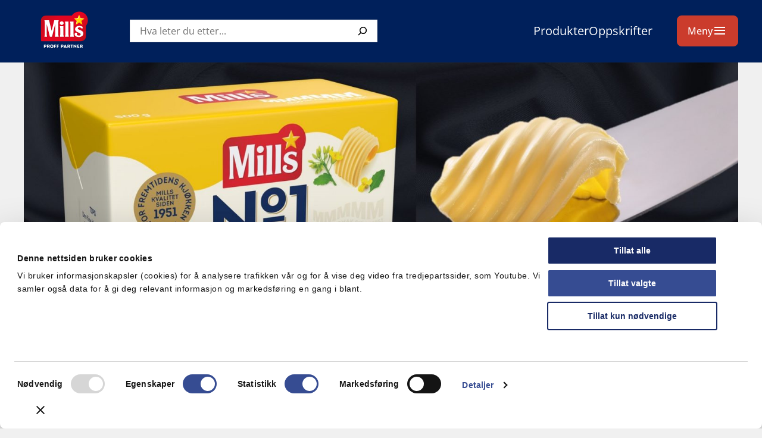

--- FILE ---
content_type: text/html; charset=UTF-8
request_url: https://millsproffpartner.no/
body_size: 14705
content:
<!DOCTYPE html>
<html lang="nb-NO">
<head>
	<meta charset="UTF-8" />
	<meta name="viewport" content="width=device-width, initial-scale=1" />
		<style id="mills-styles-overrides">
	:root {
		--wp--preset--color--branding: #00205b;
		--wp--preset--font-family--secondary: Assistant, arial, sans-serif !important;
		--theme--header-text-color: #ffffff;
					--mills--font-size--xs: clamp(0.75rem, 0.6397rem + 0.3676vw, 0.875rem);
			--mills--font-size--small: clamp(0.875rem, 0.7647rem + 0.3676vw, 1rem);
			--mills--font-size--base: clamp(0.875rem, 0.8897rem + 0.3676vw, 1rem);
					--mills--font-size--medium: clamp(1.125rem, 1.0147rem + 0.3676vw, 1.25rem);
		--mills--font-size--large: clamp(1.25rem, 1.0294rem + 0.7353vw, 1.5rem);
		--mills--font-size--xl: clamp(1.5rem, 1.2794rem + 0.7353vw, 1.75rem);
		--mills--font-size--xxl: clamp(1.75rem, 1.3088rem + 1.4706vw, 2.25rem);
		--mills--font-size--xxxl: clamp(1.75rem, 1rem + 3vw, 3rem);
		--mills--font-size--huge: clamp(3rem, 2.2500rem + 3vw, 4rem);
	}
	</style>
	<meta name='robots' content='index, follow, max-image-preview:large, max-snippet:-1, max-video-preview:-1' />
	<style>img:is([sizes="auto" i], [sizes^="auto," i]) { contain-intrinsic-size: 3000px 1500px }</style>
			<!-- Google Consent Mode -->
		<script data-cookieconsent="ignore">
			window.dataLayer = window.dataLayer || [];
			function gtag() {
				dataLayer.push(arguments);
			}
			gtag("consent", "default", {
				ad_personalization: "denied",
				ad_storage: "denied",
				ad_user_data: "denied",
				analytics_storage: "denied",
				functionality_storage: "denied",
				personalization_storage: "denied",
				security_storage: "granted",
				wait_for_update: 500,
			});
			gtag("set", "ads_data_redaction", true);
			gtag("set", "url_passthrough", false);
		</script>
		<!-- End Google Consent Mode-->
					<!-- Google Tag Manager -->
			<script>
				(function(w,d,s,l,i){w[l]=w[l]||[];w[l].push({'gtm.start':
				new Date().getTime(),event:'gtm.js'});var f=d.getElementsByTagName(s)[0],
				j=d.createElement(s),dl=l!='dataLayer'?'&l='+l:'';j.async=true;j.src=
				'https://www.googletagmanager.com/gtm.js?id='+i+dl;f.parentNode.insertBefore(j,f);
				})(window,document,'script','dataLayer',' GTM-P6WQ9N');
			</script>
			<!-- End Google Tag Manager -->
					<!-- Cookiebot CMP-->
			<script
				id="Cookiebot"
				src="https://consent.cookiebot.com/uc.js"
				data-cbid="1614c9c1-d347-4317-bfe3-84e90565d13d"
				data-blockingmode="auto"
				type="text/javascript"
				data-consentmode-defaults="disabled"
				data-culture="nb"			></script>
			<!-- End Cookiebot CMP -->
			
	<!-- This site is optimized with the Yoast SEO Premium plugin v26.3 (Yoast SEO v26.4) - https://yoast.com/wordpress/plugins/seo/ -->
	<title>Mills Proff Partner - For deg med mat som yrke | Forside</title>
	<meta name="description" content="&quot;Vi er til for deg med mat som yrke&quot;. Vi ønsker å bistå med faglige råd og, ikke minst, inspirasjon i arbeidshverdagen." />
	<link rel="canonical" href="https://millsproffpartner.no/" />
	<meta property="og:locale" content="nb_NO" />
	<meta property="og:type" content="website" />
	<meta property="og:title" content="For deg med mat som yrke" />
	<meta property="og:description" content="&quot;Vi er til for deg med mat som yrke&quot;. Vi ønsker å bistå med faglige råd og, ikke minst, inspirasjon i arbeidshverdagen." />
	<meta property="og:url" content="https://millsproffpartner.no/" />
	<meta property="og:site_name" content="Mills Proffpartner" />
	<meta property="article:modified_time" content="2025-10-30T11:43:14+00:00" />
	<meta property="og:image" content="https://mills.no/content/uploads/sites/12/2016/03/bepaogkokkefanten-e1526034496393_1920x930_acf_cropped.jpg" />
	<meta property="og:image:width" content="1920" />
	<meta property="og:image:height" content="930" />
	<meta property="og:image:type" content="image/jpeg" />
	<meta name="twitter:card" content="summary_large_image" />
	<script type="application/ld+json" class="yoast-schema-graph">{"@context":"https://schema.org","@graph":[{"@type":"WebPage","@id":"https://millsproffpartner.no/","url":"https://millsproffpartner.no/","name":"Mills Proff Partner - For deg med mat som yrke | Forside","isPartOf":{"@id":"https://millsproffpartner.no/#website"},"about":{"@id":"https://millsproffpartner.no/#organization"},"primaryImageOfPage":{"@id":"https://millsproffpartner.no/#primaryimage"},"image":{"@id":"https://millsproffpartner.no/#primaryimage"},"thumbnailUrl":"https://mills.no/content/uploads/sites/12/2016/03/bepaogkokkefanten-e1526034496393_1920x930_acf_cropped.jpg","datePublished":"2016-03-09T05:04:58+00:00","dateModified":"2025-10-30T11:43:14+00:00","description":"\"Vi er til for deg med mat som yrke\". Vi ønsker å bistå med faglige råd og, ikke minst, inspirasjon i arbeidshverdagen.","breadcrumb":{"@id":"https://millsproffpartner.no/#breadcrumb"},"inLanguage":"nb-NO","potentialAction":[{"@type":"ReadAction","target":["https://millsproffpartner.no/"]}]},{"@type":"ImageObject","inLanguage":"nb-NO","@id":"https://millsproffpartner.no/#primaryimage","url":"https://mills.no/content/uploads/sites/12/2016/03/bepaogkokkefanten-e1526034496393_1920x930_acf_cropped.jpg","contentUrl":"https://mills.no/content/uploads/sites/12/2016/03/bepaogkokkefanten-e1526034496393_1920x930_acf_cropped.jpg","width":1920,"height":930,"caption":"To koker i jobb på kjøkkenet"},{"@type":"BreadcrumbList","@id":"https://millsproffpartner.no/#breadcrumb","itemListElement":[{"@type":"ListItem","position":1,"name":"Home"}]},{"@type":"WebSite","@id":"https://millsproffpartner.no/#website","url":"https://millsproffpartner.no/","name":"Mills Proffpartner","description":"For deg med mat som yrke","publisher":{"@id":"https://millsproffpartner.no/#organization"},"potentialAction":[{"@type":"SearchAction","target":{"@type":"EntryPoint","urlTemplate":"https://millsproffpartner.no/?s={search_term_string}"},"query-input":{"@type":"PropertyValueSpecification","valueRequired":true,"valueName":"search_term_string"}}],"inLanguage":"nb-NO"},{"@type":"Organization","@id":"https://millsproffpartner.no/#organization","name":"Mills Proffpartner","url":"https://millsproffpartner.no/","logo":{"@type":"ImageObject","inLanguage":"nb-NO","@id":"https://millsproffpartner.no/#/schema/logo/image/","url":"https://mills.no/content/uploads/sites/12/2022/12/millsproffpartner-logo.svg","contentUrl":"https://mills.no/content/uploads/sites/12/2022/12/millsproffpartner-logo.svg","caption":"Mills Proffpartner"},"image":{"@id":"https://millsproffpartner.no/#/schema/logo/image/"}}]}</script>
	<!-- / Yoast SEO Premium plugin. -->


<link rel='dns-prefetch' href='//mills.no' />
<link rel="preconnect" href="https://fonts.gstatic.com" /><style>:root{--t2-layout-wide:var(--theme-wide-width);--t2-layout-content:var(--theme-content-width);--t2-color-background:#fff;}.entry-content > * {max-width: min(calc(100vw - 2 * var(--t2-base-style-spacing-horizontal, var(--wp--custom--t-2-base-style--spacing--horizontal, 1.25rem))), var(--t2-layout-content, 48rem));margin-left: auto !important;margin-right: auto !important;}.entry-content > .alignwide { max-width: min(calc(100vw - 2 * var(--t2-base-style-spacing-horizontal, var(--wp--custom--t-2-base-style--spacing--horizontal, 1.25rem))), var(--t2-layout-wide, 75rem));}.entry-content .alignfull { max-width: none; }</style>
<link rel='stylesheet' id='mills-headings-style-css' href='https://mills.no/content/themes/mills/assets/fonts/Assistant/stylesheet.css?ver=1.0' type='text/css' media='all' />
<link rel='stylesheet' id='wp-block-library-css' href='https://millsproffpartner.no/wp/wp-includes/css/dist/block-library/style.min.css?ver=6.8.3' type='text/css' media='all' />
<style id='wp-block-library-theme-inline-css' type='text/css'>
.wp-block-audio :where(figcaption){color:#555;font-size:13px;text-align:center}.is-dark-theme .wp-block-audio :where(figcaption){color:#ffffffa6}.wp-block-audio{margin:0 0 1em}.wp-block-code{border:1px solid #ccc;border-radius:4px;font-family:Menlo,Consolas,monaco,monospace;padding:.8em 1em}.wp-block-embed :where(figcaption){color:#555;font-size:13px;text-align:center}.is-dark-theme .wp-block-embed :where(figcaption){color:#ffffffa6}.wp-block-embed{margin:0 0 1em}.blocks-gallery-caption{color:#555;font-size:13px;text-align:center}.is-dark-theme .blocks-gallery-caption{color:#ffffffa6}:root :where(.wp-block-image figcaption){color:#555;font-size:13px;text-align:center}.is-dark-theme :root :where(.wp-block-image figcaption){color:#ffffffa6}.wp-block-image{margin:0 0 1em}.wp-block-pullquote{border-bottom:4px solid;border-top:4px solid;color:currentColor;margin-bottom:1.75em}.wp-block-pullquote cite,.wp-block-pullquote footer,.wp-block-pullquote__citation{color:currentColor;font-size:.8125em;font-style:normal;text-transform:uppercase}.wp-block-quote{border-left:.25em solid;margin:0 0 1.75em;padding-left:1em}.wp-block-quote cite,.wp-block-quote footer{color:currentColor;font-size:.8125em;font-style:normal;position:relative}.wp-block-quote:where(.has-text-align-right){border-left:none;border-right:.25em solid;padding-left:0;padding-right:1em}.wp-block-quote:where(.has-text-align-center){border:none;padding-left:0}.wp-block-quote.is-large,.wp-block-quote.is-style-large,.wp-block-quote:where(.is-style-plain){border:none}.wp-block-search .wp-block-search__label{font-weight:700}.wp-block-search__button{border:1px solid #ccc;padding:.375em .625em}:where(.wp-block-group.has-background){padding:1.25em 2.375em}.wp-block-separator.has-css-opacity{opacity:.4}.wp-block-separator{border:none;border-bottom:2px solid;margin-left:auto;margin-right:auto}.wp-block-separator.has-alpha-channel-opacity{opacity:1}.wp-block-separator:not(.is-style-wide):not(.is-style-dots){width:100px}.wp-block-separator.has-background:not(.is-style-dots){border-bottom:none;height:1px}.wp-block-separator.has-background:not(.is-style-wide):not(.is-style-dots){height:2px}.wp-block-table{margin:0 0 1em}.wp-block-table td,.wp-block-table th{word-break:normal}.wp-block-table :where(figcaption){color:#555;font-size:13px;text-align:center}.is-dark-theme .wp-block-table :where(figcaption){color:#ffffffa6}.wp-block-video :where(figcaption){color:#555;font-size:13px;text-align:center}.is-dark-theme .wp-block-video :where(figcaption){color:#ffffffa6}.wp-block-video{margin:0 0 1em}:root :where(.wp-block-template-part.has-background){margin-bottom:0;margin-top:0;padding:1.25em 2.375em}
</style>
<link rel='stylesheet' id='mills-comments-style-css' href='https://mills.no/content/plugins/mills-block-comments/build/style.css?ver=6.8.3' type='text/css' media='all' />
<style id='mills-block-contact-style-inline-css' type='text/css'>


</style>
<style id='mills-external-card-style-inline-css' type='text/css'>
.wp-block-mills-external-card.is-link-wrapper a{text-decoration:none}.wp-block-mills-external-card.is-link-wrapper:hover{box-shadow:var(--theme-buttons-box-shadow-focus);outline:none}.wp-block-mills-external-card.is-link-wrapper .wp-block-image .t2-post-link{display:none}.wp-block-mills-external-card .t2-post-featured-image image{height:100%}

</style>
<link rel='stylesheet' id='mills-block-lecture-info-style-css' href='https://mills.no/content/plugins/mills-block-lecture-info/build/style.css?ver=1' type='text/css' media='all' />
<style id='mills-post-meta-style-inline-css' type='text/css'>
.wp-block-mills-post-meta{color:var(--wp--preset--color--neutral-700);font-size:var(--wp--preset--font-size--xs);font-weight:var(--wp--custom--font-weight--bold)}.wp-block-mills-post-meta .__inner-content{align-items:center;align-self:center;display:inline-flex;gap:8px;justify-content:center}.wp-block-mills-post-meta .__inner-content *{align-self:center}.wp-block-mills-post-meta .wp-block-mills-label{align-self:center;color:var(--wp--preset--color--primary)}

</style>
<style id='mills-post-terms-style-inline-css' type='text/css'>
.wp-block-mills-block-post-terms .terms-list{display:block}.wp-block-mills-block-post-terms .terms-list a{margin:0;text-decoration:none}.wp-block-mills-block-post-terms .terms-list .terms-list--term{display:inline-block;margin:0}

</style>
<style id='mills-block-privacy-style-inline-css' type='text/css'>
.mills-privacy{width:100%}

</style>
<style id='mills-block-recipe-info-style-inline-css' type='text/css'>
.wp-block-mills-block-recipe-info{color:inherit;display:flex;gap:var(--wp--preset--font-size--base);justify-content:center}.wp-block-mills-block-recipe-info .mills-block-recipe-info-item{align-items:center;color:inherit;display:flex;font-size:var(--wp--preset--font-size--large)}.wp-block-mills-block-recipe-info .mills-block-recipe-info-item:before{color:inherit;display:block;font-family:var(--wp--preset--font-family--icomoon);font-size:var(--wp--preset--font-size--large);height:var(--wp--preset--font-size--large);line-height:var(--wp--preset--font-size--large);margin-right:.5rem;width:var(--wp--preset--font-size--large)}.wp-block-mills-block-recipe-info .mills-block-recipe-info-item--difficulty:before{content:"\e932"}.wp-block-mills-block-recipe-info .mills-block-recipe-info-item--time:before{content:"\e935"}.wp-block-t2-featured-single-post .wp-block-mills-block-recipe-info{color:inherit}.wp-block-t2-featured-single-post .wp-block-mills-block-recipe-info .mills-block-recipe-info-item{color:inherit;font-size:var(--wp--preset--font-size--xs)}.wp-block-t2-featured-single-post .wp-block-mills-block-recipe-info .mills-block-recipe-info-item:before{color:inherit;display:block;font-family:var(--wp--preset--font-family--icomoon);font-size:var(--wp--preset--font-size--xs);height:var(--wp--preset--font-size--xs);line-height:var(--wp--preset--font-size--xs);margin-right:.25rem;width:var(--wp--preset--font-size--xs)}

</style>
<link rel='stylesheet' id='mills-recipe-ingredients-style-css' href='https://mills.no/content/plugins/mills-block-recipe-ingredients/build/style.css?ver=6.8.3' type='text/css' media='all' />
<link rel='stylesheet' id='mills-recipe-instructions-style-css' href='https://mills.no/content/plugins/mills-block-recipe-instructions/build/style.css?ver=6.8.3' type='text/css' media='all' />
<style id='mills-block-recipe-rating-comments-style-inline-css' type='text/css'>
.wp-block-mills-block-recipe-rating-comments{color:var(--wp--preset--color--neutral-1000);display:flex;gap:var(--wp--preset--font-size--base);justify-content:center}.wp-block-mills-block-recipe-rating-comments .mills-block-recipe-rating-comments-item{align-items:center;color:var(--wp--preset--color--neutral-1000);display:flex;font-size:var(--wp--preset--font-size--base);position:relative;text-decoration:none}.wp-block-mills-block-recipe-rating-comments .mills-block-recipe-rating-comments-item:before{color:var(--wp--preset--color--neutral-1000);display:block;font-family:var(--wp--preset--font-family--icomoon);font-size:var(--wp--preset--font-size--base);height:var(--wp--preset--font-size--base);line-height:var(--wp--preset--font-size--base);margin-right:.5rem}.wp-block-mills-block-recipe-rating-comments .mills-block-recipe-rating-comments-item--comments:before{content:"\e919"}.wp-block-mills-block-recipe-rating-comments .mills-block-recipe-rating-comments-icons{--rating:0;color:var(--wp--preset--color--neutral-700);display:block;height:var(--wp--preset--font-size--base);margin-right:.5rem;position:relative}.wp-block-mills-block-recipe-rating-comments .mills-block-recipe-rating-comments-icons:after,.wp-block-mills-block-recipe-rating-comments .mills-block-recipe-rating-comments-icons:before{display:block;font-family:var(--wp--preset--font-family--icomoon);font-size:var(--wp--preset--font-size--base);height:var(--wp--preset--font-size--base);letter-spacing:.25rem;line-height:var(--wp--preset--font-size--base);white-space:nowrap}.wp-block-mills-block-recipe-rating-comments .mills-block-recipe-rating-comments-icons:before{content:"\e931\e931\e931\e931\e931"}.wp-block-mills-block-recipe-rating-comments .mills-block-recipe-rating-comments-icons:after{color:var(--wp--preset--color--primary);content:"\e930\e930\e930\e930\e930";left:0;overflow:hidden;position:absolute;top:0;transition:width .3s ease;width:calc(var(--rating)/5*100%);will-change:auto}

</style>
<link rel='stylesheet' id='mills-block-recipe-rating-style-css' href='https://mills.no/content/plugins/mills-block-recipe-rating/build/style.css?ver=6.8.3' type='text/css' media='all' />
<link rel='stylesheet' id='mills-social-share-style-css' href='https://mills.no/content/plugins/mills-block-social-share/build/style.css?ver=1.0.0' type='text/css' media='all' />
<link rel='stylesheet' id='t2-story-chapter-style-css' href='https://mills.no/content/plugins/t2/build/extension-library/story/block-library/chapter/style.css?ver=8.21.0' type='text/css' media='all' />
<style id='t2-story-cover-style-inline-css' type='text/css'>
.wp-block-t2-story-cover{align-items:center;background-color:#fff;display:flex;justify-content:center;min-height:40vh;padding:2rem}.wp-block-t2-story-cover.has-media{position:relative}.wp-block-t2-story-cover.has-media h2{font-size:var(--t2-story-hero-heading);margin:0}.wp-block-t2-story-cover.has-media .t2-story-cover__content-wrap{background-color:inherit;margin:0;padding:1rem 2rem;z-index:2}.wp-block-t2-story-cover.has-media .t2-story-cover__media-wrap{height:100%;left:0;overflow:hidden;position:absolute;top:0;width:100%}:is(.wp-block-t2-story-cover.has-media .t2-story-cover__media-wrap) img,:is(.wp-block-t2-story-cover.has-media .t2-story-cover__media-wrap) video{height:100%;left:0;max-width:none!important;object-fit:cover;pointer-events:none;top:0;width:100%}
</style>
<link rel='stylesheet' id='t2-story-gallery-style-css' href='https://mills.no/content/plugins/t2/build/extension-library/story/block-library/gallery/style.css?ver=8.21.0' type='text/css' media='all' />
<link rel='stylesheet' id='t2-story-hero-style-css' href='https://mills.no/content/plugins/t2/build/extension-library/story/block-library/hero/style.css?ver=8.21.0' type='text/css' media='all' />
<style id='t2-story-style-inline-css' type='text/css'>
body{--t2-story-hero-heading:var(--wp--custom--t-2-story--hero-heading,clamp(2.5rem,0.6818rem + 5.8182vw,6.5rem));--t2-story-gallery-horizontal-margin:var(--wp--custom--t-2-story--gallery-horizontal-margin,10vw);--t2-story-gallery-figure-height:var(--wp--custom--t-2-story--gallery-figure-height,40vh);--t2-story-gallery-figure-width:var(--wp--custom--t-2-story--gallery-figure-height,auto)}
</style>
<link rel='stylesheet' id='t2-gallery-style-css' href='https://mills.no/content/plugins/t2/build/block-library/gallery/style.css?ver=8.21.0' type='text/css' media='all' />
<style id='t2-ingress-style-inline-css' type='text/css'>
:where(body){--t2-ingress-typography-font-size:var(--wp--custom--t-2-ingress--typography--font-size,1.1875em);--t2-ingress-typography-font-weight:var(--wp--custom--t-2-ingress--typography--font-weight,initial)}:where(.t2-ingress){font-size:var(--t2-ingress-typography-font-size);font-weight:var(--t2-ingress-typography-font-weight)}
</style>
<style id='t2-logo-showcase-style-inline-css' type='text/css'>
:where(body){--t2-logo-showcase-spacing-gap:var(--wp--custom--t-2-logo-showcase--spacing--gap,3rem);--t2-logo-showcase-height:var(--wp--custom--t-2-logo-showcase--height,2.5rem);--t2-logo-showcase-captions-font-size:var(--wp--custom--t-2-logo-showcase--captions--font-size,0.8125em)}.t2-logo-showcase{align-items:center;display:flex;flex-flow:row wrap;gap:var(--t2-logo-showcase-spacing-gap);justify-content:center}.t2-logo-showcase.alignfull{padding-left:var(--t2-logo-showcase-spacing-gap);padding-right:var(--t2-logo-showcase-spacing-gap)}.t2-logo-showcase img{height:100%!important;vertical-align:bottom;width:auto}.t2-logo-item{height:var(--t2-logo-showcase-height);position:relative}.t2-logo-item__caption{font-size:var(--t2-logo-showcase-captions-font-size);left:0;min-height:1rem;position:absolute;text-align:center;top:calc(100% + .2rem);width:100%}
</style>
<style id='t2-featured-content-layout-style-inline-css' type='text/css'>
:where(body){--t2-featured-content-layout-spacing-gap:var(--wp--custom--t-2-featured-content-layout--spacing--gap,1rem);--t2-featured-content-layout-spacing-row-gap:var(--wp--custom--t-2-featured-content-layout--spacing--row-gap,var(--t2-featured-content-layout-spacing-gap));--t2-featured-content-layout-spacing-column-gap:var(--wp--custom--t-2-featured-content-layout--spacing--column-gap,var(--t2-featured-content-layout-spacing-gap));--t2-featured-content-layout-spacing-margin:var(--wp--custom--t-2-featured-content-layout--spacing--margin,1.75em 0)}:where(.t2-featured-content-layout){margin-block:var(--t2-featured-content-layout-spacing-margin)}.t2-featured-content-layout{display:grid;gap:var(--t2-featured-content-layout-spacing-row-gap) var(--t2-featured-content-layout-spacing-column-gap);grid-auto-flow:dense;grid-template-columns:repeat(auto-fill,minmax(calc(50% - var(--t2-featured-content-layout-spacing-column-gap)),1fr))}@media (min-width:782px){.t2-featured-content-layout{grid-template-columns:repeat(auto-fill,minmax(calc(8.33333% - var(--t2-featured-content-layout-spacing-column-gap)),1fr))}}.t2-featured-content-layout.has-background{padding:2rem}.t2-featured-content-layout>*{grid-column:span 2}@media (min-width:782px){.t2-featured-content-layout>*{grid-column:span 4}.t2-featured-content-layout-col-3{grid-column:span 3}.t2-featured-content-layout-col-6{grid-column:span 6}.t2-featured-content-layout-col-8{grid-column:span 8}.t2-featured-content-layout-col-12{grid-column:span 12}}.t2-featured-content-layout-row-2{grid-row:span 2}.t2-featured-content-layout-row-3{grid-row:span 3}.t2-featured-content-layout-row-4{grid-row:span 4}
</style>
<style id='t2-featured-single-post-style-inline-css' type='text/css'>
.t2-featured-content{background:var(--wp--preset--color--background,#fff);color:var(--wp--preset--color--foreground,#000);position:relative}.t2-featured-content a{color:inherit;text-decoration:none;z-index:1}.t2-post-link:is(.t2-featured-content a):before{content:"";display:flex;height:100%;left:0;position:absolute;top:0;width:100%;z-index:0}.t2-featured-content img{max-width:100%;vertical-align:bottom}.t2-featured-content:focus{outline:1px auto highlight;outline:1px auto -webkit-focus-ring-color}
</style>
<style id='t2-statistics-style-inline-css' type='text/css'>
:where(body){--t2-statistics-spacing-gap:var(--wp--custom--t-2-statistics--gap,3rem 2rem);--t2-statistics-spacing-background-padding:var(--wp--custom--t-2-statistics--background-padding,2rem);--t2-statistics-typography-number-font-size:var(--wp--custom--t-2-statistics--typography--number-font-size,3em);--t2-statistics-typography-title-font-size:var(--wp--custom--t-2-statistics--typography--title-font-size);--t2-statistics-typography-description-font-size:var(--wp--custom--t-2-statistics--typography--description-font-size,0.8125em)}.t2-statistics{display:flex;flex-flow:row wrap;gap:var(--t2-statistics-spacing-gap);justify-content:center}.t2-statistics.has-background{padding:var(--t2-statistics-spacing-background-padding)}.t2-statistic-item{min-width:100%;text-align:center}@media (min-width:960px){.t2-statistic-item{min-width:30%}}.t2-statistic-item__icon{margin:auto}@media (min-width:600px){.t2-statistics.alignwide .t2-statistic-item{min-width:25%}}@media (min-width:960px){.t2-statistics.alignwide .t2-statistic-item{min-width:20%}}.t2-statistic-item__number-wrapper{font-size:var(--t2-statistics-typography-number-font-size);font-weight:700;line-height:1;white-space:nowrap}.t2-statistic-item__content{font-size:var(--t2-statistics-typography-title-font-size)}.t2-statistic-item__content--description{font-size:var(--t2-statistics-typography-description-font-size)}
</style>
<link rel='stylesheet' id='t2-factbox-style-css' href='https://mills.no/content/plugins/t2/build/block-library/factbox/style.css?ver=8.21.0' type='text/css' media='all' />
<style id='t2-infobox-style-inline-css' type='text/css'>
:where(body){--t2-infobox-color-info-background:var(--wp--custom--t-2-infobox--info--background,#d6deea);--t2-infobox-color-info-text:var(--wp--custom--t-2-infobox--info--text,inherit);--t2-infobox-color-tip-background:var(--wp--custom--t-2-infobox--tip--background,#fff2bf);--t2-infobox-color-tip-text:var(--wp--custom--t-2-infobox--tip--text,inherit);--t2-infobox-color-error-background:var(--wp--custom--t-2-infobox--error--background,#ca4545);--t2-infobox-color-error-text:var(--wp--custom--t-2-infobox--error--text,#fff);--t2-infobox-color-warning-background:var(--wp--custom--t-2-infobox--warning--background,#ffe380);--t2-infobox-color-warning-text:var(--wp--custom--t-2-infobox--warning--text,inherit);--t2-infobox-color-help-background:var(--wp--custom--t-2-infobox--help--background,#cce5ff);--t2-infobox-color-help-text:var(--wp--custom--t-2-infobox--help--text,inherit);--t2-infobox-spacing-margin:var(--wp--custom--t-2-infobox--spacing--margin,1.75em 0);--t2-infobox-spacing-padding:var(--wp--custom--t-2-infobox--spacing--padding,1rem);--t2-infobox-spacing-gap:var(--wp--custom--t-2-infobox--spacing--gap,1rem)}:where(.t2-infobox){margin-block:var(--t2-infobox-spacing-margin)}.t2-infobox{align-items:flex-start;background:var(--t2-infobox-color-info-background);box-sizing:border-box;color:var(--t2-infobox-color-info-text);display:flex;gap:var(--t2-infobox-spacing-gap);padding:var(--t2-infobox-spacing-padding)}.t2-infobox svg{fill:currentColor;vertical-align:top}.t2-infobox.is-style-tip{background:var(--t2-infobox-color-tip-background);color:var(--t2-infobox-color-tip-text)}.t2-infobox.is-style-error{background:var(--t2-infobox-color-error-background);color:var(--t2-infobox-color-error-text)}.t2-infobox.is-style-warning{background:var(--t2-infobox-color-warning-background);color:var(--t2-infobox-color-warning-text)}.t2-infobox.is-style-help{background:var(--t2-infobox-color-help-background);color:var(--t2-infobox-color-help-text)}.t2-infobox__icon{align-items:center;display:flex;height:26px}.t2-infobox__content{flex-grow:1}
</style>
<style id='t2-post-excerpt-style-inline-css' type='text/css'>
.t2-post-excerpt p{margin:0}
</style>
<style id='t2-post-featured-image-style-inline-css' type='text/css'>
.t2-post-featured-image{margin:0 0 1rem}.t2-post-featured-image.has-image-ratio-16-9{aspect-ratio:16/9}.t2-post-featured-image.has-image-ratio-4-3{aspect-ratio:4/3}.t2-post-featured-image.has-image-ratio-1-1{aspect-ratio:1/1}.t2-post-featured-image.has-image-ratio-3-2{aspect-ratio:3/2}.t2-post-featured-image img,.t2-post-featured-image__fallback{height:100%;object-fit:cover;object-position:var(--t2-focal-point,center center);width:100%}.t2-post-featured-image__fallback{align-items:center;background:var(--t2-fallback-background,#96969640);display:flex;font-size:3em;justify-content:center}
</style>
<style id='t2-post-link-style-inline-css' type='text/css'>
.t2-post-link{width:100%}.t2-featured-single-post.has-background .t2-post-link{padding-bottom:1rem}.t2-featured-single-post.has-background .t2-post-link>.wp-block-group:first-child{padding-top:1rem}
</style>
<style id='t2-post-title-style-inline-css' type='text/css'>
.t2-post-title{margin:0}.t2-featured-single-post.has-background .t2-post-title{padding:0 1rem}
</style>
<style id='mills-block-food-labeling-style-inline-css' type='text/css'>
.mills-block-food-labeling{background-color:var(--wp--preset--color--neutral-0);display:flex;flex-wrap:wrap;gap:var(--wp--custom--block-padding--normal)}.mills-block-food-labeling .left{background-color:var(--wp--preset--color--secondary);border-radius:1rem;flex:1 1 20rem;padding:2rem 1rem}.mills-block-food-labeling .right{flex:1 1 25rem}.mills-block-food-labeling figure{margin:0 0 1rem;max-width:100%;width:21rem}.mills-block-food-labeling figure img{width:100%}.mills-block-food-labeling section{page-break-inside:avoid}.mills-block-food-labeling section:not(:last-child){margin-bottom:var(--wp--preset--font-size--large)}.nutrients-section{font-size:var(--wp--preset--font-size--small);line-height:var(--wp--custom--line-height--large)}.nutrients-section h3{margin-bottom:0}.nutrients-section .nutrients-info{font-size:var(--wp--preset--font-size--base);margin-top:0}.nutrients-section .nutrients-list{display:table;width:100%}.nutrients-section .empty-item{line-height:var(--wp--custom--line-height--small)}.nutrients-section .nutrient-item{display:table-row}.nutrients-section .nutrient-item span{display:table-cell}.nutrients-section .nutrient-item.heading span:first-child{font-weight:var(--wp--custom--font-weight--bold)}.allergens-section.contains .wp-block-buttons{color:var(--wp--preset--color--primary)}.allergens-section.may-contain .wp-block-buttons{color:var(--wp--preset--color--neutral-700)}.allergens-section .wp-block-buttons{display:flex;flex-direction:row;flex-wrap:wrap}.allergens-section .wp-block-button__link{border:.1rem solid var(--wp--preset--color--neutral-100);border-radius:var(--wp--custom--border-radius-big);box-shadow:0 1px 3px rgba(0,0,0,.15)}.allergens-section .wp-block-button__link i{font-size:1.5rem;margin-left:.5em}

</style>
<link rel='stylesheet' id='mills-section-style-css' href='https://mills.no/content/plugins/mills-block-section/build/style.css?ver=6.8.3' type='text/css' media='all' />
<link rel='stylesheet' id='t2-editor-content-css' href='https://mills.no/content/plugins/t2/build/editor/content.css?ver=6e9afc1527d2fe82b290' type='text/css' media='all' />
<style id='global-styles-inline-css' type='text/css'>
:root{--wp--preset--aspect-ratio--square: 1;--wp--preset--aspect-ratio--4-3: 4/3;--wp--preset--aspect-ratio--3-4: 3/4;--wp--preset--aspect-ratio--3-2: 3/2;--wp--preset--aspect-ratio--2-3: 2/3;--wp--preset--aspect-ratio--16-9: 16/9;--wp--preset--aspect-ratio--9-16: 9/16;--wp--preset--color--black: #000000;--wp--preset--color--cyan-bluish-gray: #abb8c3;--wp--preset--color--white: #ffffff;--wp--preset--color--pale-pink: #f78da7;--wp--preset--color--vivid-red: #cf2e2e;--wp--preset--color--luminous-vivid-orange: #ff6900;--wp--preset--color--luminous-vivid-amber: #fcb900;--wp--preset--color--light-green-cyan: #7bdcb5;--wp--preset--color--vivid-green-cyan: #00d084;--wp--preset--color--pale-cyan-blue: #8ed1fc;--wp--preset--color--vivid-cyan-blue: #0693e3;--wp--preset--color--vivid-purple: #9b51e0;--wp--preset--color--primary-dark: #9a0b02;--wp--preset--color--primary: #cb3c2c;--wp--preset--color--primary-light: #fff1f0;--wp--preset--color--secondary: #fffae9;--wp--preset--color--background-3: #fefae8;--wp--preset--color--background-4: #ffcd00;--wp--preset--color--background-footer: ;--wp--preset--color--neutral-1000: #333333;--wp--preset--color--neutral-700: rgba(51, 51, 51, 0.9);--wp--preset--color--neutral-100: rgba(51, 51, 51, 0.1);--wp--preset--color--neutral-50: #f5f5f5;--wp--preset--color--neutral-30: #f9f9f9;--wp--preset--color--neutral-0: #ffffff;--wp--preset--gradient--vivid-cyan-blue-to-vivid-purple: linear-gradient(135deg,rgba(6,147,227,1) 0%,rgb(155,81,224) 100%);--wp--preset--gradient--light-green-cyan-to-vivid-green-cyan: linear-gradient(135deg,rgb(122,220,180) 0%,rgb(0,208,130) 100%);--wp--preset--gradient--luminous-vivid-amber-to-luminous-vivid-orange: linear-gradient(135deg,rgba(252,185,0,1) 0%,rgba(255,105,0,1) 100%);--wp--preset--gradient--luminous-vivid-orange-to-vivid-red: linear-gradient(135deg,rgba(255,105,0,1) 0%,rgb(207,46,46) 100%);--wp--preset--gradient--very-light-gray-to-cyan-bluish-gray: linear-gradient(135deg,rgb(238,238,238) 0%,rgb(169,184,195) 100%);--wp--preset--gradient--cool-to-warm-spectrum: linear-gradient(135deg,rgb(74,234,220) 0%,rgb(151,120,209) 20%,rgb(207,42,186) 40%,rgb(238,44,130) 60%,rgb(251,105,98) 80%,rgb(254,248,76) 100%);--wp--preset--gradient--blush-light-purple: linear-gradient(135deg,rgb(255,206,236) 0%,rgb(152,150,240) 100%);--wp--preset--gradient--blush-bordeaux: linear-gradient(135deg,rgb(254,205,165) 0%,rgb(254,45,45) 50%,rgb(107,0,62) 100%);--wp--preset--gradient--luminous-dusk: linear-gradient(135deg,rgb(255,203,112) 0%,rgb(199,81,192) 50%,rgb(65,88,208) 100%);--wp--preset--gradient--pale-ocean: linear-gradient(135deg,rgb(255,245,203) 0%,rgb(182,227,212) 50%,rgb(51,167,181) 100%);--wp--preset--gradient--electric-grass: linear-gradient(135deg,rgb(202,248,128) 0%,rgb(113,206,126) 100%);--wp--preset--gradient--midnight: linear-gradient(135deg,rgb(2,3,129) 0%,rgb(40,116,252) 100%);--wp--preset--font-size--small: var(--mills--font-size--small);--wp--preset--font-size--medium: var(--mills--font-size--medium);--wp--preset--font-size--large: var(--mills--font-size--large);--wp--preset--font-size--x-large: 42px;--wp--preset--font-size--xs: var(--mills--font-size--xs);--wp--preset--font-size--base: var(--mills--font-size--base);--wp--preset--font-size--xl: var(--mills--font-size--xl);--wp--preset--font-size--xxl: var(--mills--font-size--xxl);--wp--preset--font-size--xxxl: var(--mills--font-size--xxxl);--wp--preset--font-size--huge: var(--mills--font-size--huge);--wp--preset--font-family--primary: Open Sans, arial, sans-serif;--wp--preset--font-family--secondary: Playfair Display, arial, sans-serif;--wp--preset--font-family--icomoon: icomoon, arial, sans-serif;--wp--preset--spacing--20: 0.44rem;--wp--preset--spacing--30: 0.67rem;--wp--preset--spacing--40: 1rem;--wp--preset--spacing--50: 1.5rem;--wp--preset--spacing--60: 2.25rem;--wp--preset--spacing--70: 3.38rem;--wp--preset--spacing--80: 5.06rem;--wp--preset--shadow--natural: 6px 6px 9px rgba(0, 0, 0, 0.2);--wp--preset--shadow--deep: 12px 12px 50px rgba(0, 0, 0, 0.4);--wp--preset--shadow--sharp: 6px 6px 0px rgba(0, 0, 0, 0.2);--wp--preset--shadow--outlined: 6px 6px 0px -3px rgba(255, 255, 255, 1), 6px 6px rgba(0, 0, 0, 1);--wp--preset--shadow--crisp: 6px 6px 0px rgba(0, 0, 0, 1);--wp--custom--line-height--small: 1.2;--wp--custom--line-height--regular: 1.33;--wp--custom--line-height--large: 1.5;--wp--custom--font-weight--light: 300;--wp--custom--font-weight--regular: 400;--wp--custom--font-weight--medium: 500;--wp--custom--font-weight--bold: 700;--wp--custom--t-2-custom-block-margin--normal: 0;--wp--custom--t-2-custom-block-margin--small: 0;--wp--custom--t-2-custom-block-margin--last: 0;--wp--custom--t-2-spacing-horizontal: var(--theme-spacing-horizontal);--wp--custom--t-2-base-style-spacing-horizontal: var(--theme-spacing-horizontal);--wp--custom--t-2-featured-content-layout-spacing-column-gap: var(--theme-grid-gap-column);--wp--custom--t-2-featured-content-layout-spacing-row-gap: var(--theme-grid-gap-column);--wp--custom--t-2-featured-content-layout-column-gap: var(--theme-grid-gap-column);--wp--custom--t-2-featured-content-layout-gap: var(--theme-grid-gap-column);--wp--custom--t-2-logo-showcase--gap: 0.5rem;--wp--custom--t-2-logo-showcase--height: auto;--wp--custom--border-radius: 0.5rem;--wp--custom--border-radius-big: 1.5rem;--wp--custom--block-padding--xxxs: 0.5rem;--wp--custom--block-padding--xxs: 1rem;--wp--custom--block-padding--xs: 1.5rem;--wp--custom--block-padding--small: 2rem;--wp--custom--block-padding--medium: 2.5rem;--wp--custom--block-padding--normal: 4rem;--wp--custom--block-padding--large: 7.5rem;}:root { --wp--style--global--content-size: var(--theme-content-width);--wp--style--global--wide-size: var(--theme-wide-width); }:where(body) { margin: 0; }.wp-site-blocks > .alignleft { float: left; margin-right: 2em; }.wp-site-blocks > .alignright { float: right; margin-left: 2em; }.wp-site-blocks > .aligncenter { justify-content: center; margin-left: auto; margin-right: auto; }:where(.is-layout-flex){gap: 0.5em;}:where(.is-layout-grid){gap: 0.5em;}.is-layout-flow > .alignleft{float: left;margin-inline-start: 0;margin-inline-end: 2em;}.is-layout-flow > .alignright{float: right;margin-inline-start: 2em;margin-inline-end: 0;}.is-layout-flow > .aligncenter{margin-left: auto !important;margin-right: auto !important;}.is-layout-constrained > .alignleft{float: left;margin-inline-start: 0;margin-inline-end: 2em;}.is-layout-constrained > .alignright{float: right;margin-inline-start: 2em;margin-inline-end: 0;}.is-layout-constrained > .aligncenter{margin-left: auto !important;margin-right: auto !important;}.is-layout-constrained > :where(:not(.alignleft):not(.alignright):not(.alignfull)){max-width: var(--wp--style--global--content-size);margin-left: auto !important;margin-right: auto !important;}.is-layout-constrained > .alignwide{max-width: var(--wp--style--global--wide-size);}body .is-layout-flex{display: flex;}.is-layout-flex{flex-wrap: wrap;align-items: center;}.is-layout-flex > :is(*, div){margin: 0;}body .is-layout-grid{display: grid;}.is-layout-grid > :is(*, div){margin: 0;}body{font-family: var(--wp--preset--font-family--primary);font-size: var(--wp--preset--font-size--base);font-weight: var(--wp--custom--font-weight--light);line-height: var(--wp--custom--line-height--regular);padding-top: 0px;padding-right: 0px;padding-bottom: 0px;padding-left: 0px;}a:where(:not(.wp-element-button)){color: var(--wp--preset--color--primary);text-decoration: underline;}h1{font-family: var(--wp--preset--font-family--secondary);font-size: var(--wp--preset--font-size--xxxl);font-weight: var(--wp--custom--font-weight--bold);}h2{font-family: var(--wp--preset--font-family--secondary);font-size: var(--wp--preset--font-size--xxl);font-weight: var(--wp--custom--font-weight--medium);}h3{font-family: var(--wp--preset--font-family--primary);font-size: var(--wp--preset--font-size--large);font-weight: var(--wp--custom--font-weight--medium);}h4{font-family: var(--wp--preset--font-family--primary);font-size: var(--wp--preset--font-size--medium);font-weight: var(--wp--custom--font-weight--medium);line-height: var(--wp--custom--line-height--small);}h5{font-family: var(--wp--preset--font-family--primary);font-size: var(--wp--preset--font-size--base);font-weight: var(--wp--custom--font-weight--medium);line-height: var(--wp--custom--line-height--small);}:root :where(.wp-element-button, .wp-block-button__link){background-color: #32373c;border-width: 0;color: #fff;font-family: inherit;font-size: inherit;line-height: inherit;padding: calc(0.667em + 2px) calc(1.333em + 2px);text-decoration: none;}.has-black-color{color: var(--wp--preset--color--black) !important;}.has-cyan-bluish-gray-color{color: var(--wp--preset--color--cyan-bluish-gray) !important;}.has-white-color{color: var(--wp--preset--color--white) !important;}.has-pale-pink-color{color: var(--wp--preset--color--pale-pink) !important;}.has-vivid-red-color{color: var(--wp--preset--color--vivid-red) !important;}.has-luminous-vivid-orange-color{color: var(--wp--preset--color--luminous-vivid-orange) !important;}.has-luminous-vivid-amber-color{color: var(--wp--preset--color--luminous-vivid-amber) !important;}.has-light-green-cyan-color{color: var(--wp--preset--color--light-green-cyan) !important;}.has-vivid-green-cyan-color{color: var(--wp--preset--color--vivid-green-cyan) !important;}.has-pale-cyan-blue-color{color: var(--wp--preset--color--pale-cyan-blue) !important;}.has-vivid-cyan-blue-color{color: var(--wp--preset--color--vivid-cyan-blue) !important;}.has-vivid-purple-color{color: var(--wp--preset--color--vivid-purple) !important;}.has-primary-dark-color{color: var(--wp--preset--color--primary-dark) !important;}.has-primary-color{color: var(--wp--preset--color--primary) !important;}.has-primary-light-color{color: var(--wp--preset--color--primary-light) !important;}.has-secondary-color{color: var(--wp--preset--color--secondary) !important;}.has-background-3-color{color: var(--wp--preset--color--background-3) !important;}.has-background-4-color{color: var(--wp--preset--color--background-4) !important;}.has-background-footer-color{color: var(--wp--preset--color--background-footer) !important;}.has-neutral-1000-color{color: var(--wp--preset--color--neutral-1000) !important;}.has-neutral-700-color{color: var(--wp--preset--color--neutral-700) !important;}.has-neutral-100-color{color: var(--wp--preset--color--neutral-100) !important;}.has-neutral-50-color{color: var(--wp--preset--color--neutral-50) !important;}.has-neutral-30-color{color: var(--wp--preset--color--neutral-30) !important;}.has-neutral-0-color{color: var(--wp--preset--color--neutral-0) !important;}.has-black-background-color{background-color: var(--wp--preset--color--black) !important;}.has-cyan-bluish-gray-background-color{background-color: var(--wp--preset--color--cyan-bluish-gray) !important;}.has-white-background-color{background-color: var(--wp--preset--color--white) !important;}.has-pale-pink-background-color{background-color: var(--wp--preset--color--pale-pink) !important;}.has-vivid-red-background-color{background-color: var(--wp--preset--color--vivid-red) !important;}.has-luminous-vivid-orange-background-color{background-color: var(--wp--preset--color--luminous-vivid-orange) !important;}.has-luminous-vivid-amber-background-color{background-color: var(--wp--preset--color--luminous-vivid-amber) !important;}.has-light-green-cyan-background-color{background-color: var(--wp--preset--color--light-green-cyan) !important;}.has-vivid-green-cyan-background-color{background-color: var(--wp--preset--color--vivid-green-cyan) !important;}.has-pale-cyan-blue-background-color{background-color: var(--wp--preset--color--pale-cyan-blue) !important;}.has-vivid-cyan-blue-background-color{background-color: var(--wp--preset--color--vivid-cyan-blue) !important;}.has-vivid-purple-background-color{background-color: var(--wp--preset--color--vivid-purple) !important;}.has-primary-dark-background-color{background-color: var(--wp--preset--color--primary-dark) !important;}.has-primary-background-color{background-color: var(--wp--preset--color--primary) !important;}.has-primary-light-background-color{background-color: var(--wp--preset--color--primary-light) !important;}.has-secondary-background-color{background-color: var(--wp--preset--color--secondary) !important;}.has-background-3-background-color{background-color: var(--wp--preset--color--background-3) !important;}.has-background-4-background-color{background-color: var(--wp--preset--color--background-4) !important;}.has-background-footer-background-color{background-color: var(--wp--preset--color--background-footer) !important;}.has-neutral-1000-background-color{background-color: var(--wp--preset--color--neutral-1000) !important;}.has-neutral-700-background-color{background-color: var(--wp--preset--color--neutral-700) !important;}.has-neutral-100-background-color{background-color: var(--wp--preset--color--neutral-100) !important;}.has-neutral-50-background-color{background-color: var(--wp--preset--color--neutral-50) !important;}.has-neutral-30-background-color{background-color: var(--wp--preset--color--neutral-30) !important;}.has-neutral-0-background-color{background-color: var(--wp--preset--color--neutral-0) !important;}.has-black-border-color{border-color: var(--wp--preset--color--black) !important;}.has-cyan-bluish-gray-border-color{border-color: var(--wp--preset--color--cyan-bluish-gray) !important;}.has-white-border-color{border-color: var(--wp--preset--color--white) !important;}.has-pale-pink-border-color{border-color: var(--wp--preset--color--pale-pink) !important;}.has-vivid-red-border-color{border-color: var(--wp--preset--color--vivid-red) !important;}.has-luminous-vivid-orange-border-color{border-color: var(--wp--preset--color--luminous-vivid-orange) !important;}.has-luminous-vivid-amber-border-color{border-color: var(--wp--preset--color--luminous-vivid-amber) !important;}.has-light-green-cyan-border-color{border-color: var(--wp--preset--color--light-green-cyan) !important;}.has-vivid-green-cyan-border-color{border-color: var(--wp--preset--color--vivid-green-cyan) !important;}.has-pale-cyan-blue-border-color{border-color: var(--wp--preset--color--pale-cyan-blue) !important;}.has-vivid-cyan-blue-border-color{border-color: var(--wp--preset--color--vivid-cyan-blue) !important;}.has-vivid-purple-border-color{border-color: var(--wp--preset--color--vivid-purple) !important;}.has-primary-dark-border-color{border-color: var(--wp--preset--color--primary-dark) !important;}.has-primary-border-color{border-color: var(--wp--preset--color--primary) !important;}.has-primary-light-border-color{border-color: var(--wp--preset--color--primary-light) !important;}.has-secondary-border-color{border-color: var(--wp--preset--color--secondary) !important;}.has-background-3-border-color{border-color: var(--wp--preset--color--background-3) !important;}.has-background-4-border-color{border-color: var(--wp--preset--color--background-4) !important;}.has-background-footer-border-color{border-color: var(--wp--preset--color--background-footer) !important;}.has-neutral-1000-border-color{border-color: var(--wp--preset--color--neutral-1000) !important;}.has-neutral-700-border-color{border-color: var(--wp--preset--color--neutral-700) !important;}.has-neutral-100-border-color{border-color: var(--wp--preset--color--neutral-100) !important;}.has-neutral-50-border-color{border-color: var(--wp--preset--color--neutral-50) !important;}.has-neutral-30-border-color{border-color: var(--wp--preset--color--neutral-30) !important;}.has-neutral-0-border-color{border-color: var(--wp--preset--color--neutral-0) !important;}.has-vivid-cyan-blue-to-vivid-purple-gradient-background{background: var(--wp--preset--gradient--vivid-cyan-blue-to-vivid-purple) !important;}.has-light-green-cyan-to-vivid-green-cyan-gradient-background{background: var(--wp--preset--gradient--light-green-cyan-to-vivid-green-cyan) !important;}.has-luminous-vivid-amber-to-luminous-vivid-orange-gradient-background{background: var(--wp--preset--gradient--luminous-vivid-amber-to-luminous-vivid-orange) !important;}.has-luminous-vivid-orange-to-vivid-red-gradient-background{background: var(--wp--preset--gradient--luminous-vivid-orange-to-vivid-red) !important;}.has-very-light-gray-to-cyan-bluish-gray-gradient-background{background: var(--wp--preset--gradient--very-light-gray-to-cyan-bluish-gray) !important;}.has-cool-to-warm-spectrum-gradient-background{background: var(--wp--preset--gradient--cool-to-warm-spectrum) !important;}.has-blush-light-purple-gradient-background{background: var(--wp--preset--gradient--blush-light-purple) !important;}.has-blush-bordeaux-gradient-background{background: var(--wp--preset--gradient--blush-bordeaux) !important;}.has-luminous-dusk-gradient-background{background: var(--wp--preset--gradient--luminous-dusk) !important;}.has-pale-ocean-gradient-background{background: var(--wp--preset--gradient--pale-ocean) !important;}.has-electric-grass-gradient-background{background: var(--wp--preset--gradient--electric-grass) !important;}.has-midnight-gradient-background{background: var(--wp--preset--gradient--midnight) !important;}.has-small-font-size{font-size: var(--wp--preset--font-size--small) !important;}.has-medium-font-size{font-size: var(--wp--preset--font-size--medium) !important;}.has-large-font-size{font-size: var(--wp--preset--font-size--large) !important;}.has-x-large-font-size{font-size: var(--wp--preset--font-size--x-large) !important;}.has-xs-font-size{font-size: var(--wp--preset--font-size--xs) !important;}.has-base-font-size{font-size: var(--wp--preset--font-size--base) !important;}.has-xl-font-size{font-size: var(--wp--preset--font-size--xl) !important;}.has-xxl-font-size{font-size: var(--wp--preset--font-size--xxl) !important;}.has-xxxl-font-size{font-size: var(--wp--preset--font-size--xxxl) !important;}.has-huge-font-size{font-size: var(--wp--preset--font-size--huge) !important;}.has-primary-font-family{font-family: var(--wp--preset--font-family--primary) !important;}.has-secondary-font-family{font-family: var(--wp--preset--font-family--secondary) !important;}.has-icomoon-font-family{font-family: var(--wp--preset--font-family--icomoon) !important;}
:where(.wp-block-post-template.is-layout-flex){gap: 1.25em;}:where(.wp-block-post-template.is-layout-grid){gap: 1.25em;}
:where(.wp-block-columns.is-layout-flex){gap: 2em;}:where(.wp-block-columns.is-layout-grid){gap: 2em;}
:root :where(.wp-block-pullquote){font-size: 1.5em;line-height: 1.6;}
</style>
<link rel='stylesheet' id='dekode-recaptcha-css' href='https://mills.no/content/plugins/dekode-recaptcha/build/style.css?ver=1.0.0' type='text/css' media='all' />
<link rel='stylesheet' id='mills-css' href='https://mills.no/content/themes/mills/build/style.css?ver=1766071206' type='text/css' media='all' />
<link rel='stylesheet' id='mills-primary-font-css' href='https://mills.no/content/themes/mills/assets/fonts/Open-Sans/stylesheet.css?ver=1766071153' type='text/css' media='all' />
<link rel='stylesheet' id='searchwp-forms-css' href='https://mills.no/content/plugins/searchwp/assets/css/frontend/search-forms.min.css?ver=4.5.5' type='text/css' media='all' />
<script type="text/javascript" src="https://millsproffpartner.no/wp/wp-includes/js/dist/vendor/wp-polyfill.min.js?ver=3.15.0" id="wp-polyfill-js"></script>
<script type="text/javascript" src="https://mills.no/content/plugins/mills-block-comments/build/frontend.js?ver=23c85ea411e47a32c2fc871dfc6549f0" id="mills-comments-script-js"></script>
<script type="text/javascript" src="https://mills.no/content/plugins/mills-block-recipe-ingredients/build/frontend.js?ver=4e1d968c9fa11473152a3705bd629a5e" id="mills-recipe-ingredients-script-js"></script>
<script type="text/javascript" src="https://mills.no/content/plugins/mills-block-recipe-instructions/build/frontend.js?ver=be3ff87e5019e392c95a163429d95760" id="mills-recipe-instructions-script-js"></script>
<script type="text/javascript" id="mills-block-recipe-rating-script-js-extra">
/* <![CDATA[ */
var millsRecipeRating = {"postId":"5203","nonce":"babe7a3f53","ajaxUrl":"https:\/\/mills.no\/wp-admin\/admin-ajax.php"};
/* ]]> */
</script>
<script type="text/javascript" src="https://mills.no/content/plugins/mills-block-recipe-rating/build/frontend.js?ver=84145c382f78718933dc73f367f171fb" id="mills-block-recipe-rating-script-js"></script>
<link rel="https://api.w.org/" href="https://millsproffpartner.no/wp-json/" /><link rel="alternate" title="JSON" type="application/json" href="https://millsproffpartner.no/wp-json/wp/v2/pages/5203" /><meta name="generator" content="WordPress 6.8.3" />
<link rel='shortlink' href='https://millsproffpartner.no/' />
<link rel="alternate" title="oEmbed (JSON)" type="application/json+oembed" href="https://millsproffpartner.no/wp-json/oembed/1.0/embed?url=https%3A%2F%2Fmillsproffpartner.no%2F" />
<link rel="alternate" title="oEmbed (XML)" type="text/xml+oembed" href="https://millsproffpartner.no/wp-json/oembed/1.0/embed?url=https%3A%2F%2Fmillsproffpartner.no%2F&#038;format=xml" />
<link rel="icon" href="https://mills.no/content/uploads/sites/12/2022/02/cropped-mills-site-icon-32x32.png" sizes="32x32" />
<link rel="icon" href="https://mills.no/content/uploads/sites/12/2022/02/cropped-mills-site-icon-192x192.png" sizes="192x192" />
<link rel="apple-touch-icon" href="https://mills.no/content/uploads/sites/12/2022/02/cropped-mills-site-icon-180x180.png" />
<meta name="msapplication-TileImage" content="https://mills.no/content/uploads/sites/12/2022/02/cropped-mills-site-icon-270x270.png" />
</head>
<body class="home wp-singular page-template-default page page-id-5203 wp-custom-logo wp-embed-responsive wp-theme-mills env-production is-chrome">
		<!-- Google Tag Manager (noscript) -->
		<noscript><iframe src="https://www.googletagmanager.com?id= GTM-P6WQ9N"
		height="0" width="0" style="display:none;visibility:hidden"></iframe></noscript>
		<!-- End Google Tag Manager (noscript) -->
		
<a class="skip-link screen-reader-text" href="#content">Hopp til hovedinnhold</a>

<div class="site">

	
	<header id="masthead" class="site-header">
		<div class="site-container">
			<div class="site-header--branding">
	<a href="https://millsproffpartner.no/" class="custom-logo-link" rel="home" aria-current="page"><img src="https://mills.no/content/uploads/sites/12/2022/12/millsproffpartner-logo.svg" class="custom-logo" alt="Logo Millsproffpartner" decoding="async" /></a></div>
<div class="site-header--search">
			<div class="site-header--search__desktop">
			<form role="search" method="get" action="https://millsproffpartner.no/" class="wp-block-search__button-inside wp-block-search__icon-button wp-block-search"    ><label class="wp-block-search__label screen-reader-text" for="wp-block-search__input-1" >Søk</label><div class="wp-block-search__inside-wrapper " ><input class="wp-block-search__input" id="wp-block-search__input-1" placeholder="Hva leter du etter..." value="" type="search" name="s" required /><button aria-label="Søk" class="wp-block-search__button has-icon wp-element-button" type="submit" ><svg class="search-icon" viewBox="0 0 24 24" width="24" height="24">
					<path d="M13 5c-3.3 0-6 2.7-6 6 0 1.4.5 2.7 1.3 3.7l-3.8 3.8 1.1 1.1 3.8-3.8c1 .8 2.3 1.3 3.7 1.3 3.3 0 6-2.7 6-6S16.3 5 13 5zm0 10.5c-2.5 0-4.5-2-4.5-4.5s2-4.5 4.5-4.5 4.5 2 4.5 4.5-2 4.5-4.5 4.5z"></path>
				</svg></button></div></form>		</div>

		<div class="site-header--search__mobile">
			<button
				type="button"
				class="site-header--search-open button-as-icon"
				aria-controls="site-header--search"
				aria-expanded="false"
				aria-label="Åpne søk">
				<span class="icon-Iconsearch"></span>
			</button>
		</div>
	</div>



<div class="site-header--menu">
	<div class="site-header--menu-secondary">
		<div class="menu-secondary-container"><ul id="menu-secondary" class="secondary-menu"><li id="menu-item-4994" class="menu-item menu-item-type-post_type_archive menu-item-object-product menu-item-4994"><a href="https://millsproffpartner.no/produkter/">Produkter</a></li>
<li id="menu-item-4995" class="menu-item menu-item-type-post_type_archive menu-item-object-recipe menu-item-4995"><a href="https://millsproffpartner.no/oppskrifter/">Oppskrifter</a></li>
</ul></div>	</div>

	<div class="site-header--menu-primary">
		<button
			type="button"
			class="site-header--nav-open button-as-icon"
			aria-controls="site-header--nav"
			aria-expanded="false"
			aria-label="Åpne meny">
			<span class="label">Meny</span>
			<span class="icon-Iconmenu"></span>
		</button>
	</div>
</div>

<div class="site-header--menu-list alignwide">
	<div class="menu-primary-container"><ul id="menu-primary" class="main-menu aligncenter"><li id="menu-item-4990" class="menu-item menu-item-type-post_type_archive menu-item-object-product menu-item-4990"><a href="https://millsproffpartner.no/produkter/">Produkter</a></li>
<li id="menu-item-4991" class="menu-item menu-item-type-post_type_archive menu-item-object-recipe menu-item-4991"><a href="https://millsproffpartner.no/oppskrifter/">Oppskrifter</a></li>
<li id="menu-item-7124" class="menu-item menu-item-type-post_type menu-item-object-page menu-item-7124"><a href="https://millsproffpartner.no/konsepter/">Konsepter</a></li>
<li id="menu-item-8186" class="menu-item menu-item-type-custom menu-item-object-custom menu-item-8186 has-custom-icon"><a href="https://mills.no/content/uploads/sites/12/2025/11/010925_Revidert_Mills-MPP_Produktkatalog_Mills_Web.pdf">Produktkatalog (pdf)<svg class="external-link-icon" role="presentation" xmlns="http://www.w3.org/2000/svg" width="32" height="32" viewBox="0 0 24 24"><path fill="currentColor" d="M18 10.82a1 1 0 0 0-1 1V19a1 1 0 0 1-1 1H5a1 1 0 0 1-1-1V8a1 1 0 0 1 1-1h7.18a1 1 0 0 0 0-2H5a3 3 0 0 0-3 3v11a3 3 0 0 0 3 3h11a3 3 0 0 0 3-3v-7.18a1 1 0 0 0-1-1Zm3.92-8.2a1 1 0 0 0-.54-.54A1 1 0 0 0 21 2h-6a1 1 0 0 0 0 2h3.59L8.29 14.29a1 1 0 0 0 0 1.42a1 1 0 0 0 1.42 0L20 5.41V9a1 1 0 0 0 2 0V3a1 1 0 0 0-.08-.38Z"/></svg><span class="screen-reader-only">ekstern lenke</span></a></li>
<li id="menu-item-8227" class="menu-item menu-item-type-post_type menu-item-object-page menu-item-8227"><a href="https://millsproffpartner.no/kontakt/">Kontakt oss</a></li>
<li id="menu-item-7125" class="menu-item menu-item-type-post_type menu-item-object-page menu-item-7125"><a href="https://millsproffpartner.no/om-mills-proff-partner/">Om Mills Proff Partner</a></li>
<li id="menu-item-4999" class="menu-item menu-item-type-custom menu-item-object-custom menu-item-4999"><a href="https://mediastore.tradesolution.no/privatestoreapplication?tskundeid=5cb5f6a1-037f-4165-bc39-e5573d7e9c37">Bildebank</a></li>
<li id="menu-item-5003" class="menu-item menu-item-type-custom menu-item-object-custom menu-item-5003 has-custom-icon"><a href="https://blogg.millsproffpartner.no/">Mills Kokkeknep<svg class="external-link-icon" role="presentation" xmlns="http://www.w3.org/2000/svg" width="32" height="32" viewBox="0 0 24 24"><path fill="currentColor" d="M18 10.82a1 1 0 0 0-1 1V19a1 1 0 0 1-1 1H5a1 1 0 0 1-1-1V8a1 1 0 0 1 1-1h7.18a1 1 0 0 0 0-2H5a3 3 0 0 0-3 3v11a3 3 0 0 0 3 3h11a3 3 0 0 0 3-3v-7.18a1 1 0 0 0-1-1Zm3.92-8.2a1 1 0 0 0-.54-.54A1 1 0 0 0 21 2h-6a1 1 0 0 0 0 2h3.59L8.29 14.29a1 1 0 0 0 0 1.42a1 1 0 0 0 1.42 0L20 5.41V9a1 1 0 0 0 2 0V3a1 1 0 0 0-.08-.38Z"/></svg><span class="screen-reader-only">ekstern lenke</span></a></li>
<li id="menu-item-5005" class="menu-item menu-item-type-custom menu-item-object-custom menu-item-5005"><a href="https://mills.no">Til Mills AS</a></li>
</ul></div></div>
		</div>
	</header>

	<main id="content" class="site-content">
<article id="post-5203" class="post-5203 page type-page status-publish has-post-thumbnail hentry">
	<div class="entry-content">
	<div class="mills-block-featured alignwide alignwide wp-block-mills-block-featured"><img fetchpriority="high" decoding="async" width="1970" height="882" style="width:100%;height:100%;object-fit:cover" src="https://mills.no/content/uploads/sites/12/2023/02/Banner-Mills-No1-forside-bilde.jpg" class="wp-block-cover__image-background" alt="Mills no1 illustrasjonsfoto" srcset="https://mills.no/content/uploads/sites/12/2023/02/Banner-Mills-No1-forside-bilde.jpg 1970w, https://mills.no/content/uploads/sites/12/2023/02/Banner-Mills-No1-forside-bilde-300x134.jpg 300w, https://mills.no/content/uploads/sites/12/2023/02/Banner-Mills-No1-forside-bilde-1024x458.jpg 1024w, https://mills.no/content/uploads/sites/12/2023/02/Banner-Mills-No1-forside-bilde-768x344.jpg 768w, https://mills.no/content/uploads/sites/12/2023/02/Banner-Mills-No1-forside-bilde-1536x688.jpg 1536w, https://mills.no/content/uploads/sites/12/2023/02/Banner-Mills-No1-forside-bilde-80x36.jpg 80w" sizes="(max-width: 1970px) 100vw, 1970px" /><div class="wp-block-cover__inner-container">
<h1 class="has-text-align-center wp-block-post-title has-text-color has-neutral-1000-color">For deg med mat som yrke</h1>

<p class="t2-ingress has-text-align-center align wp-block-t2-ingress">&laquo;Vi er til for deg med mat som yrke&raquo;. Dette uttrykket har vi brukt siden starten og det gjelder fortsatt. I tillegg til produkter som er til nytte for deg på det profesjonelle kjøkkenet ønsker vi å bistå med faglige råd og, ikke minst, inspirasjon i arbeidshverdagen. På nettsiden her finner du et stort antall oppskrifter. Vi har også samlet tips og oppskrifter under forskjellige konsepter.<br>På  &laquo;Mills Proff Partner Kokkeknep&raquo; poster vi artikler om aktuelle temaer for storhusholdninger. Ta en titt og ta gjerne kontakt med oss.</p>
</div></div>


<p></p>



<div class="wp-block-media-text alignwide is-stacked-on-mobile"><figure class="wp-block-media-text__media"><img decoding="async" width="941" height="433" src="https://mills.no/content/uploads/sites/12/2025/09/Forjulsinspirasjon.png" alt="" class="wp-image-11390 size-large" srcset="https://mills.no/content/uploads/sites/12/2025/09/Forjulsinspirasjon.png 941w, https://mills.no/content/uploads/sites/12/2025/09/Forjulsinspirasjon-300x138.png 300w, https://mills.no/content/uploads/sites/12/2025/09/Forjulsinspirasjon-768x353.png 768w, https://mills.no/content/uploads/sites/12/2025/09/Forjulsinspirasjon-80x37.png 80w" sizes="(max-width: 941px) 100vw, 941px" /></figure><div class="wp-block-media-text__content">
<p class="has-large-font-size"><strong>Julesesongen er i gang!</strong></p>



<p class="has-large-font-size"><strong> </strong>Ønsker du litt mer variasjon på julebuffeten? Våre kokker har samlet noen tips til variasjon i tilbehør og serveringer!</p>



<div class="wp-block-buttons is-layout-flex wp-block-buttons-is-layout-flex">
<div class="wp-block-button"><a class="wp-block-button__link wp-element-button" href="https://5132966.fs1.hubspotusercontent-eu1.net/hubfs/5132966/Kompendier%20og%20brosjyrer/Jul/Julebrosjyre%202025_080925.pdf" target="_blank" rel="noreferrer noopener">Les mer om &laquo;Førjulsinspirasjon&raquo;</a></div>
</div>
</div></div>



<div class="wp-block-media-text alignwide has-media-on-the-right is-stacked-on-mobile is-image-fill is-style-center"><div class="wp-block-media-text__content">
<p class="has-large-font-size"><strong>Mills №1Normalsaltet finnes i 2 pakningstørrelser; 500g og 5kg </strong></p>



<p> Mills №1 Normalsaltet i 500g har samme smak og egenskaper som tradisjonelt norsk meierismør, men har 40% lavere klimaavtrykk. Nå finnes produktet i både 500g og 5kg for å være tilpasset ditt serveringssteds behov. </p>



<p>Valget er ditt!</p>



<p></p>



<div class="wp-block-buttons is-layout-flex wp-block-buttons-is-layout-flex">
<div class="wp-block-button is-style-default"><a class="wp-block-button__link wp-element-button" href="https://5132966.fs1.hubspotusercontent-eu1.net/hubfs/5132966/Kompendier%20og%20brosjyrer/Mills%20No1-brosjyre/151124_No1_brosjyre_8sider_original_oppslag.pdf" target="_blank" rel="noreferrer noopener">Les mer om &laquo;Mills №1 Normalsaltet&raquo;</a></div>
</div>
</div><figure class="wp-block-media-text__media" style="background-image:url(https://mills.no/content/uploads/sites/12/2023/02/Mills-No-1-brosjyre-forside.png);background-position:54% 17%"><img decoding="async" width="643" height="916" src="https://mills.no/content/uploads/sites/12/2023/02/Mills-No-1-brosjyre-forside.png" alt="Mills No 1 brosjyre forside" class="wp-image-9280 size-full" srcset="https://mills.no/content/uploads/sites/12/2023/02/Mills-No-1-brosjyre-forside.png 643w, https://mills.no/content/uploads/sites/12/2023/02/Mills-No-1-brosjyre-forside-211x300.png 211w, https://mills.no/content/uploads/sites/12/2023/02/Mills-No-1-brosjyre-forside-56x80.png 56w" sizes="(max-width: 643px) 100vw, 643px" /></figure></div>



<div class="wp-block-media-text alignwide is-stacked-on-mobile"><figure class="wp-block-media-text__media"><img loading="lazy" decoding="async" width="399" height="555" src="https://mills.no/content/uploads/sites/12/2025/09/Mills-Havfrisk-brosjyre.png" alt="" class="wp-image-11303 size-large" srcset="https://mills.no/content/uploads/sites/12/2025/09/Mills-Havfrisk-brosjyre.png 399w, https://mills.no/content/uploads/sites/12/2025/09/Mills-Havfrisk-brosjyre-216x300.png 216w, https://mills.no/content/uploads/sites/12/2025/09/Mills-Havfrisk-brosjyre-58x80.png 58w" sizes="auto, (max-width: 399px) 100vw, 399px" /></figure><div class="wp-block-media-text__content">
<p class="has-large-font-size"><strong>NYHET! Mills Havfrisksalat 2,5kg </strong></p>



<p class="has-large-font-size">Nyheten Mills Havfrisk salat er en fyldig og frisk salat som har mange bruksområder. Klikk på &laquo;knappen&raquo; under og les mer om Mills Havfrisk!</p>



<p class="has-large-font-size">Nyheten Mills Havfrisk salat er en fyldig og frisk salat som har mange bruksområder. Klikk på &laquo;knappen&raquo; under og les mer om Mills Havfrisk!</p>



<div class="wp-block-buttons is-layout-flex wp-block-buttons-is-layout-flex">
<div class="wp-block-button"><a class="wp-block-button__link wp-element-button" href="https://5132966.fs1.hubspotusercontent-eu1.net/hubfs/5132966/Kompendier%20og%20brosjyrer/Salater/Mills%20Havfrisk%20brosjyre_web.pdf" target="_blank" rel="noreferrer noopener">Les mer om  &laquo;En ny smakfull og fristende salat&raquo;</a></div>
</div>
</div></div>



		<div class="has-background has-neutral-0-background-color is-style-vertical-spacing alignwide is-section-text wp-block-mills-section has-background has-neutral-0-background-color">
			<div class="wp-block-mills-section__inner alignwide">
				

<div class="wp-block-media-text alignfull has-media-on-the-right is-stacked-on-mobile is-image-fill" style="grid-template-columns:auto 49%"><div class="wp-block-media-text__content">
<h3 class="wp-block-heading" id="h-nyhet-mills-veganmajones-2-5kg"><strong>NYHET! Mills Veganmajones 2,5kg </strong></h3>



<p>Laget av 100% svensk rapsolje med en blanding av 80% High Oleic og 20% rapsolje. Den høyde andelen High Oleic rapsolje gir oljen spesielt gode friteringsegenskaper. Les mer om hvorfor High Oleic olje er spesielt godt egner til fritering.</p>



<div class="wp-block-buttons is-layout-flex wp-block-buttons-is-layout-flex">
<div class="wp-block-button"><a class="wp-block-button__link wp-element-button" href="https://5132966.fs1.hubspotusercontent-eu1.net/hubfs/5132966/Kompendier%20og%20brosjyrer/Majones/Mills_Veganmajones_brosjyre_web.pdf" target="_blank" rel="noreferrer noopener">Les mer om &laquo;Mills Veganmajones&raquo;</a></div>
</div>
</div><figure class="wp-block-media-text__media" style="background-image:url(https://mills.no/content/uploads/sites/12/2025/10/forsidebilde-724x1024.png);background-position:50% 50%"><img loading="lazy" decoding="async" width="724" height="1024" src="https://mills.no/content/uploads/sites/12/2025/10/forsidebilde-724x1024.png" alt="" class="wp-image-11418 size-full" srcset="https://mills.no/content/uploads/sites/12/2025/10/forsidebilde-724x1024.png 724w, https://mills.no/content/uploads/sites/12/2025/10/forsidebilde-212x300.png 212w, https://mills.no/content/uploads/sites/12/2025/10/forsidebilde-768x1087.png 768w, https://mills.no/content/uploads/sites/12/2025/10/forsidebilde-1085x1536.png 1085w, https://mills.no/content/uploads/sites/12/2025/10/forsidebilde-57x80.png 57w, https://mills.no/content/uploads/sites/12/2025/10/forsidebilde.png 1238w" sizes="auto, (max-width: 724px) 100vw, 724px" /></figure></div>



<div class="wp-block-media-text alignfull is-stacked-on-mobile is-image-fill" style="grid-template-columns:51% auto"><figure class="wp-block-media-text__media" style="background-image:url(https://mills.no/content/uploads/sites/12/2023/01/Img13710-1024x683.jpg);background-position:50% 50%"><img loading="lazy" decoding="async" width="1024" height="683" src="https://mills.no/content/uploads/sites/12/2023/01/Img13710-1024x683.jpg" alt="" class="wp-image-9265 size-full" srcset="https://mills.no/content/uploads/sites/12/2023/01/Img13710-1024x683.jpg 1024w, https://mills.no/content/uploads/sites/12/2023/01/Img13710-300x200.jpg 300w, https://mills.no/content/uploads/sites/12/2023/01/Img13710-768x512.jpg 768w, https://mills.no/content/uploads/sites/12/2023/01/Img13710-1536x1024.jpg 1536w, https://mills.no/content/uploads/sites/12/2023/01/Img13710-2048x1366.jpg 2048w, https://mills.no/content/uploads/sites/12/2023/01/Img13710-80x53.jpg 80w" sizes="auto, (max-width: 1024px) 100vw, 1024px" /></figure><div class="wp-block-media-text__content">
<p></p>



<h3 class="wp-block-heading" id="h-se-alle-vare-produkte-r"><strong>Se alle våre produkte</strong>r</h3>



<p>Vi har over 150 produkter i vårt sortiment. Hos oss finner du alt fra kjente merkevarer som Melange og Mills, til nykommere som Plantego&#8217;. Nå finner du 3 spennende nyheter i vårt sortiment; Mills No1 Normalsaltet, Mills Dansk Remulade og Mills Majo. Alle 3 kan være til nytte for deg på ditt kjøkken.</p>



<div class="wp-block-buttons is-layout-flex wp-block-buttons-is-layout-flex">
<div class="wp-block-button"><a class="wp-block-button__link wp-element-button" href="https://millsproffpartner.no/produkter/">Se hele produktutvalget her</a></div>
</div>
</div></div>



<div class="wp-block-media-text alignfull has-media-on-the-right is-stacked-on-mobile is-image-fill" style="grid-template-columns:auto 49%"><div class="wp-block-media-text__content">
<h2 class="wp-block-heading" id="h-premium-kvalitet-til-fritering">Premium kvalitet til fritering</h2>



<p>Laget av 100% svensk rapsolje med en blanding av 80% High Oleic og 20% rapsolje. Den høyde andelen High Oleic rapsolje gir oljen spesielt gode friteringsegenskaper. Les mer om hvorfor High Oleic olje er spesielt godt egner til fritering.</p>



<div class="wp-block-buttons is-layout-flex wp-block-buttons-is-layout-flex">
<div class="wp-block-button"><a class="wp-block-button__link wp-element-button" href="https://5132966.fs1.hubspotusercontent-na1.net/hubfs/5132966/Kompendier%20og%20brosjyrer/Fritering/Mills-Frityrolje-tosidig-pdf.pdf" target="_blank" rel="noreferrer noopener">Les mer om High Oleic rapsolje til fritering</a></div>
</div>
</div><figure class="wp-block-media-text__media" style="background-image:url(https://mills.no/content/uploads/sites/12/2025/03/Mills-Frityr-bredde-til-nettsiden.png);background-position:50% 50%"><img loading="lazy" decoding="async" width="982" height="714" src="https://mills.no/content/uploads/sites/12/2025/03/Mills-Frityr-bredde-til-nettsiden.png" alt="" class="wp-image-10853 size-full" srcset="https://mills.no/content/uploads/sites/12/2025/03/Mills-Frityr-bredde-til-nettsiden.png 982w, https://mills.no/content/uploads/sites/12/2025/03/Mills-Frityr-bredde-til-nettsiden-300x218.png 300w, https://mills.no/content/uploads/sites/12/2025/03/Mills-Frityr-bredde-til-nettsiden-768x558.png 768w, https://mills.no/content/uploads/sites/12/2025/03/Mills-Frityr-bredde-til-nettsiden-80x58.png 80w" sizes="auto, (max-width: 982px) 100vw, 982px" /></figure></div>


			</div>
		</div>


<div class="wp-block-media-text alignwide is-stacked-on-mobile is-image-fill has-neutral-1000-color has-neutral-0-background-color has-text-color has-background"><figure class="wp-block-media-text__media" style="background-image:url(https://mills.no/content/uploads/sites/12/2023/06/MPPnettside-blogg-ill-1024x607.png);background-position:49% 50%"><img loading="lazy" decoding="async" width="1024" height="607" src="https://mills.no/content/uploads/sites/12/2023/06/MPPnettside-blogg-ill-1024x607.png" alt="Mills kokkeknep - illustrasjonsbilde med kyllingrett" class="wp-image-9518 size-full" srcset="https://mills.no/content/uploads/sites/12/2023/06/MPPnettside-blogg-ill-1024x607.png 1024w, https://mills.no/content/uploads/sites/12/2023/06/MPPnettside-blogg-ill-300x178.png 300w, https://mills.no/content/uploads/sites/12/2023/06/MPPnettside-blogg-ill-768x455.png 768w, https://mills.no/content/uploads/sites/12/2023/06/MPPnettside-blogg-ill-80x47.png 80w, https://mills.no/content/uploads/sites/12/2023/06/MPPnettside-blogg-ill.png 1080w" sizes="auto, (max-width: 1024px) 100vw, 1024px" /></figure><div class="wp-block-media-text__content">
<div class="wp-block-group is-layout-flow wp-block-group-is-layout-flow">
<h2 class="wp-block-heading" id="h-besok-kokkeknep">Besøk KokkeKnep</h2>



<p class="has-text-align-left">Vil du servere dine gjester det beste, hente inspirasjon til stadig fornyelse av menyen og by på variert og spennende mat? På &laquo;Kokkeknep&raquo; deler vi matglede og kunnskap med deg som har mat som yrke. Her vil du finne alt, fra smarte grep for drift, til sunn, velsmakende og bærekraftig mat som vil begeistre gjestene dine.</p>



<div class="wp-block-button"><a class="wp-block-button__link wp-element-button" href="https://blogg.millsproffpartner.no/" target="_blank" rel="noreferrer noopener">Besøk KOKKEKNEP her</a></div>



<p class="has-text-align-left">Ta en titt og meld deg gjerne på nyhetsbrevet nederst på siden om du liker det du finner!</p>
</div>
</div></div>


<div class="mills-block-featured alignwide wp-block-cover has-custom-content-position is-position-bottom-center alignwide wp-block-mills-block-featured"><img loading="lazy" decoding="async" width="1600" height="1113" style="width:100%;height:100%;object-fit:cover" src="https://mills.no/content/uploads/sites/12/2021/10/Enkle-vafler-1600x1113-1.jpg" class="wp-block-cover__image-background" alt="Melkefrie vafler" srcset="https://mills.no/content/uploads/sites/12/2021/10/Enkle-vafler-1600x1113-1.jpg 1600w, https://mills.no/content/uploads/sites/12/2021/10/Enkle-vafler-1600x1113-1-300x209.jpg 300w, https://mills.no/content/uploads/sites/12/2021/10/Enkle-vafler-1600x1113-1-1024x712.jpg 1024w, https://mills.no/content/uploads/sites/12/2021/10/Enkle-vafler-1600x1113-1-768x534.jpg 768w, https://mills.no/content/uploads/sites/12/2021/10/Enkle-vafler-1600x1113-1-1536x1068.jpg 1536w, https://mills.no/content/uploads/sites/12/2021/10/Enkle-vafler-1600x1113-1-80x56.jpg 80w" sizes="auto, (max-width: 1600px) 100vw, 1600px" /><div class="wp-block-cover__inner-container">

<h2 class="wp-block-heading has-text-align-center" id="h-allergiliste">Allergiliste</h2>



<p>Å gi kundene god oversikt over allergener gjør det enklere  å navigere i menyen.</p>



<div class="wp-block-buttons is-horizontal is-content-justification-center is-layout-flex wp-container-core-buttons-is-layout-499968f5 wp-block-buttons-is-layout-flex">
<div class="wp-block-button is-style-arrow-right"><a class="wp-block-button__link wp-element-button" href="https://millsproffpartner.no/allergiliste/">Se over hvilke allergener  produktene inneholder</a></div>
</div>

</div></div>


<div class="wp-block-buttons is-layout-flex wp-block-buttons-is-layout-flex"></div>



<div class="wp-block-buttons is-layout-flex wp-block-buttons-is-layout-flex"></div>



<div class="wp-block-columns is-layout-flex wp-container-core-columns-is-layout-9d6595d7 wp-block-columns-is-layout-flex">
<div class="wp-block-column is-layout-flow wp-block-column-is-layout-flow"></div>
</div>
</div>
</article>
</main><!-- .site-content -->

<footer class="site-footer">
	<div class="site-container site-footer-widgets alignwide">
									<div class="footer-widgets privacy-widgets">
				<div class="privacy-widget footer-widget"><div class="mills-privacy wp-block-mills-block-privacy">

<div class="wp-block-columns are-vertically-aligned-center is-layout-flex wp-container-core-columns-is-layout-9d6595d7 wp-block-columns-is-layout-flex">
<div class="wp-block-column is-vertically-aligned-center is-layout-flow wp-block-column-is-layout-flow" style="flex-basis:130px">
<figure class="wp-block-image size-full"><img decoding="async" src="https://mills.no/content/uploads/sites/12/2022/12/millsproffpartner-logo-bla.svg" alt="" class="wp-image-9216"/></figure>
</div>



<div class="wp-block-column is-vertically-aligned-center is-layout-flow wp-block-column-is-layout-flow">
<p>Mills AS © Vi tar forbehold om feil på våre nettsider.&nbsp;<br><a href="https://millsproffpartner.no/personvernerklaering/">Her finner du vår personvernerklæring</a>.</p>
</div>
</div>

</div></div>			</div>
			</div>
</footer>
</div><!-- .site -->

<script type="speculationrules">
{"prefetch":[{"source":"document","where":{"and":[{"href_matches":"\/*"},{"not":{"href_matches":["\/wp\/wp-*.php","\/wp\/wp-admin\/*","\/content\/uploads\/sites\/12\/*","\/content\/*","\/content\/plugins\/*","\/content\/themes\/mills\/*","\/*\\?(.+)"]}},{"not":{"selector_matches":"a[rel~=\"nofollow\"]"}},{"not":{"selector_matches":".no-prefetch, .no-prefetch a"}}]},"eagerness":"conservative"}]}
</script>
	<style>.skip-link.screen-reader-text{border:0;clip:rect(1px,1px,1px,1px);clip-path:inset(50%);height:1px;margin:-1px;overflow:hidden;padding:0;position:absolute!important;width:1px;word-wrap:normal!important}.skip-link.screen-reader-text:focus{background-color:var(--wp--custom--t-2-skip-link--background,#f0f0f1);clip-path:none;clip:auto!important;color:var(--wp--custom--t-2-skip-link--color,#2271b1);display:block;font-family:-apple-system,BlinkMacSystemFont,"Segoe UI",Roboto,Oxygen-Sans,Ubuntu,Cantarell,"Helvetica Neue",sans-serif;font-size:.875rem;font-weight:600;height:auto;left:.3125rem;line-height:normal;padding:.9375rem 1.4375rem .875rem;text-decoration:none;top:.3125rem;width:auto;z-index:100000}</style>
		<script>!function(){var e,t,n,i=document.querySelector("main");i&&(e=document.body,(t=i.id)||(t="t2--skip-link--target",i.id=t),(n=document.createElement("a")).classList.add("skip-link","screen-reader-text"),n.href="#"+t,n.innerHTML="Hopp til innhold",e.insertAdjacentElement("afterbegin",n))}();</script>
	<style id='core-block-supports-inline-css' type='text/css'>
.wp-container-core-buttons-is-layout-499968f5{justify-content:center;}.wp-container-core-columns-is-layout-9d6595d7{flex-wrap:nowrap;}
</style>
<script type="text/javascript" id="dekodegtm-frontend-js-extra">
/* <![CDATA[ */
var dekodeGTMGlobals = {"dataLayer_content":{"pagePostType":"frontpage","pagePostType2":"single-page","pagePostAuthor":"Grete"}};
/* ]]> */
</script>
<script type="text/javascript" src="https://mills.no/content/plugins/dekode-gtm-plugin/build/frontend.js?ver=46f200e0a7b2d9af81df" id="dekodegtm-frontend-js"></script>
<script type="text/javascript" data-cookieconsent="ignore" data-cookieconsent="ignore" src="https://www.google.com/recaptcha/api.js?render=6LdwFecUAAAAAIl-MHUlfffW5bHRvz2W9fzcqM84&amp;ver=1.0.0" id="google-recaptcha-js"></script>
<script type="text/javascript" id="dekode-recaptcha-js-extra">
/* <![CDATA[ */
var dekodeRecaptcha = {"siteKey":"6LdwFecUAAAAAIl-MHUlfffW5bHRvz2W9fzcqM84"};
/* ]]> */
</script>
<script type="text/javascript" src="https://mills.no/content/plugins/dekode-recaptcha/build/form.js?ver=1.0.0" id="dekode-recaptcha-js"></script>
<script type="text/javascript" data-cookieconsent="ignore" src="https://mills.no/content/themes/mills/build/index.js?ver=4265a49115c3b7ef9b21da5d49dcab23" id="mills-js"></script>
<script type="text/javascript" data-cookieconsent="ignore" src="https://mills.no/content/plugins/facetwp/assets/js/dist/front.min.js?ver=4.3.1" id="mills-facetwp-js"></script>
</body>
</html>


--- FILE ---
content_type: text/html; charset=utf-8
request_url: https://www.google.com/recaptcha/api2/anchor?ar=1&k=6LdwFecUAAAAAIl-MHUlfffW5bHRvz2W9fzcqM84&co=aHR0cHM6Ly9taWxsc3Byb2ZmcGFydG5lci5ubzo0NDM.&hl=en&v=PoyoqOPhxBO7pBk68S4YbpHZ&size=invisible&anchor-ms=20000&execute-ms=30000&cb=bicsefz88ko9
body_size: 48761
content:
<!DOCTYPE HTML><html dir="ltr" lang="en"><head><meta http-equiv="Content-Type" content="text/html; charset=UTF-8">
<meta http-equiv="X-UA-Compatible" content="IE=edge">
<title>reCAPTCHA</title>
<style type="text/css">
/* cyrillic-ext */
@font-face {
  font-family: 'Roboto';
  font-style: normal;
  font-weight: 400;
  font-stretch: 100%;
  src: url(//fonts.gstatic.com/s/roboto/v48/KFO7CnqEu92Fr1ME7kSn66aGLdTylUAMa3GUBHMdazTgWw.woff2) format('woff2');
  unicode-range: U+0460-052F, U+1C80-1C8A, U+20B4, U+2DE0-2DFF, U+A640-A69F, U+FE2E-FE2F;
}
/* cyrillic */
@font-face {
  font-family: 'Roboto';
  font-style: normal;
  font-weight: 400;
  font-stretch: 100%;
  src: url(//fonts.gstatic.com/s/roboto/v48/KFO7CnqEu92Fr1ME7kSn66aGLdTylUAMa3iUBHMdazTgWw.woff2) format('woff2');
  unicode-range: U+0301, U+0400-045F, U+0490-0491, U+04B0-04B1, U+2116;
}
/* greek-ext */
@font-face {
  font-family: 'Roboto';
  font-style: normal;
  font-weight: 400;
  font-stretch: 100%;
  src: url(//fonts.gstatic.com/s/roboto/v48/KFO7CnqEu92Fr1ME7kSn66aGLdTylUAMa3CUBHMdazTgWw.woff2) format('woff2');
  unicode-range: U+1F00-1FFF;
}
/* greek */
@font-face {
  font-family: 'Roboto';
  font-style: normal;
  font-weight: 400;
  font-stretch: 100%;
  src: url(//fonts.gstatic.com/s/roboto/v48/KFO7CnqEu92Fr1ME7kSn66aGLdTylUAMa3-UBHMdazTgWw.woff2) format('woff2');
  unicode-range: U+0370-0377, U+037A-037F, U+0384-038A, U+038C, U+038E-03A1, U+03A3-03FF;
}
/* math */
@font-face {
  font-family: 'Roboto';
  font-style: normal;
  font-weight: 400;
  font-stretch: 100%;
  src: url(//fonts.gstatic.com/s/roboto/v48/KFO7CnqEu92Fr1ME7kSn66aGLdTylUAMawCUBHMdazTgWw.woff2) format('woff2');
  unicode-range: U+0302-0303, U+0305, U+0307-0308, U+0310, U+0312, U+0315, U+031A, U+0326-0327, U+032C, U+032F-0330, U+0332-0333, U+0338, U+033A, U+0346, U+034D, U+0391-03A1, U+03A3-03A9, U+03B1-03C9, U+03D1, U+03D5-03D6, U+03F0-03F1, U+03F4-03F5, U+2016-2017, U+2034-2038, U+203C, U+2040, U+2043, U+2047, U+2050, U+2057, U+205F, U+2070-2071, U+2074-208E, U+2090-209C, U+20D0-20DC, U+20E1, U+20E5-20EF, U+2100-2112, U+2114-2115, U+2117-2121, U+2123-214F, U+2190, U+2192, U+2194-21AE, U+21B0-21E5, U+21F1-21F2, U+21F4-2211, U+2213-2214, U+2216-22FF, U+2308-230B, U+2310, U+2319, U+231C-2321, U+2336-237A, U+237C, U+2395, U+239B-23B7, U+23D0, U+23DC-23E1, U+2474-2475, U+25AF, U+25B3, U+25B7, U+25BD, U+25C1, U+25CA, U+25CC, U+25FB, U+266D-266F, U+27C0-27FF, U+2900-2AFF, U+2B0E-2B11, U+2B30-2B4C, U+2BFE, U+3030, U+FF5B, U+FF5D, U+1D400-1D7FF, U+1EE00-1EEFF;
}
/* symbols */
@font-face {
  font-family: 'Roboto';
  font-style: normal;
  font-weight: 400;
  font-stretch: 100%;
  src: url(//fonts.gstatic.com/s/roboto/v48/KFO7CnqEu92Fr1ME7kSn66aGLdTylUAMaxKUBHMdazTgWw.woff2) format('woff2');
  unicode-range: U+0001-000C, U+000E-001F, U+007F-009F, U+20DD-20E0, U+20E2-20E4, U+2150-218F, U+2190, U+2192, U+2194-2199, U+21AF, U+21E6-21F0, U+21F3, U+2218-2219, U+2299, U+22C4-22C6, U+2300-243F, U+2440-244A, U+2460-24FF, U+25A0-27BF, U+2800-28FF, U+2921-2922, U+2981, U+29BF, U+29EB, U+2B00-2BFF, U+4DC0-4DFF, U+FFF9-FFFB, U+10140-1018E, U+10190-1019C, U+101A0, U+101D0-101FD, U+102E0-102FB, U+10E60-10E7E, U+1D2C0-1D2D3, U+1D2E0-1D37F, U+1F000-1F0FF, U+1F100-1F1AD, U+1F1E6-1F1FF, U+1F30D-1F30F, U+1F315, U+1F31C, U+1F31E, U+1F320-1F32C, U+1F336, U+1F378, U+1F37D, U+1F382, U+1F393-1F39F, U+1F3A7-1F3A8, U+1F3AC-1F3AF, U+1F3C2, U+1F3C4-1F3C6, U+1F3CA-1F3CE, U+1F3D4-1F3E0, U+1F3ED, U+1F3F1-1F3F3, U+1F3F5-1F3F7, U+1F408, U+1F415, U+1F41F, U+1F426, U+1F43F, U+1F441-1F442, U+1F444, U+1F446-1F449, U+1F44C-1F44E, U+1F453, U+1F46A, U+1F47D, U+1F4A3, U+1F4B0, U+1F4B3, U+1F4B9, U+1F4BB, U+1F4BF, U+1F4C8-1F4CB, U+1F4D6, U+1F4DA, U+1F4DF, U+1F4E3-1F4E6, U+1F4EA-1F4ED, U+1F4F7, U+1F4F9-1F4FB, U+1F4FD-1F4FE, U+1F503, U+1F507-1F50B, U+1F50D, U+1F512-1F513, U+1F53E-1F54A, U+1F54F-1F5FA, U+1F610, U+1F650-1F67F, U+1F687, U+1F68D, U+1F691, U+1F694, U+1F698, U+1F6AD, U+1F6B2, U+1F6B9-1F6BA, U+1F6BC, U+1F6C6-1F6CF, U+1F6D3-1F6D7, U+1F6E0-1F6EA, U+1F6F0-1F6F3, U+1F6F7-1F6FC, U+1F700-1F7FF, U+1F800-1F80B, U+1F810-1F847, U+1F850-1F859, U+1F860-1F887, U+1F890-1F8AD, U+1F8B0-1F8BB, U+1F8C0-1F8C1, U+1F900-1F90B, U+1F93B, U+1F946, U+1F984, U+1F996, U+1F9E9, U+1FA00-1FA6F, U+1FA70-1FA7C, U+1FA80-1FA89, U+1FA8F-1FAC6, U+1FACE-1FADC, U+1FADF-1FAE9, U+1FAF0-1FAF8, U+1FB00-1FBFF;
}
/* vietnamese */
@font-face {
  font-family: 'Roboto';
  font-style: normal;
  font-weight: 400;
  font-stretch: 100%;
  src: url(//fonts.gstatic.com/s/roboto/v48/KFO7CnqEu92Fr1ME7kSn66aGLdTylUAMa3OUBHMdazTgWw.woff2) format('woff2');
  unicode-range: U+0102-0103, U+0110-0111, U+0128-0129, U+0168-0169, U+01A0-01A1, U+01AF-01B0, U+0300-0301, U+0303-0304, U+0308-0309, U+0323, U+0329, U+1EA0-1EF9, U+20AB;
}
/* latin-ext */
@font-face {
  font-family: 'Roboto';
  font-style: normal;
  font-weight: 400;
  font-stretch: 100%;
  src: url(//fonts.gstatic.com/s/roboto/v48/KFO7CnqEu92Fr1ME7kSn66aGLdTylUAMa3KUBHMdazTgWw.woff2) format('woff2');
  unicode-range: U+0100-02BA, U+02BD-02C5, U+02C7-02CC, U+02CE-02D7, U+02DD-02FF, U+0304, U+0308, U+0329, U+1D00-1DBF, U+1E00-1E9F, U+1EF2-1EFF, U+2020, U+20A0-20AB, U+20AD-20C0, U+2113, U+2C60-2C7F, U+A720-A7FF;
}
/* latin */
@font-face {
  font-family: 'Roboto';
  font-style: normal;
  font-weight: 400;
  font-stretch: 100%;
  src: url(//fonts.gstatic.com/s/roboto/v48/KFO7CnqEu92Fr1ME7kSn66aGLdTylUAMa3yUBHMdazQ.woff2) format('woff2');
  unicode-range: U+0000-00FF, U+0131, U+0152-0153, U+02BB-02BC, U+02C6, U+02DA, U+02DC, U+0304, U+0308, U+0329, U+2000-206F, U+20AC, U+2122, U+2191, U+2193, U+2212, U+2215, U+FEFF, U+FFFD;
}
/* cyrillic-ext */
@font-face {
  font-family: 'Roboto';
  font-style: normal;
  font-weight: 500;
  font-stretch: 100%;
  src: url(//fonts.gstatic.com/s/roboto/v48/KFO7CnqEu92Fr1ME7kSn66aGLdTylUAMa3GUBHMdazTgWw.woff2) format('woff2');
  unicode-range: U+0460-052F, U+1C80-1C8A, U+20B4, U+2DE0-2DFF, U+A640-A69F, U+FE2E-FE2F;
}
/* cyrillic */
@font-face {
  font-family: 'Roboto';
  font-style: normal;
  font-weight: 500;
  font-stretch: 100%;
  src: url(//fonts.gstatic.com/s/roboto/v48/KFO7CnqEu92Fr1ME7kSn66aGLdTylUAMa3iUBHMdazTgWw.woff2) format('woff2');
  unicode-range: U+0301, U+0400-045F, U+0490-0491, U+04B0-04B1, U+2116;
}
/* greek-ext */
@font-face {
  font-family: 'Roboto';
  font-style: normal;
  font-weight: 500;
  font-stretch: 100%;
  src: url(//fonts.gstatic.com/s/roboto/v48/KFO7CnqEu92Fr1ME7kSn66aGLdTylUAMa3CUBHMdazTgWw.woff2) format('woff2');
  unicode-range: U+1F00-1FFF;
}
/* greek */
@font-face {
  font-family: 'Roboto';
  font-style: normal;
  font-weight: 500;
  font-stretch: 100%;
  src: url(//fonts.gstatic.com/s/roboto/v48/KFO7CnqEu92Fr1ME7kSn66aGLdTylUAMa3-UBHMdazTgWw.woff2) format('woff2');
  unicode-range: U+0370-0377, U+037A-037F, U+0384-038A, U+038C, U+038E-03A1, U+03A3-03FF;
}
/* math */
@font-face {
  font-family: 'Roboto';
  font-style: normal;
  font-weight: 500;
  font-stretch: 100%;
  src: url(//fonts.gstatic.com/s/roboto/v48/KFO7CnqEu92Fr1ME7kSn66aGLdTylUAMawCUBHMdazTgWw.woff2) format('woff2');
  unicode-range: U+0302-0303, U+0305, U+0307-0308, U+0310, U+0312, U+0315, U+031A, U+0326-0327, U+032C, U+032F-0330, U+0332-0333, U+0338, U+033A, U+0346, U+034D, U+0391-03A1, U+03A3-03A9, U+03B1-03C9, U+03D1, U+03D5-03D6, U+03F0-03F1, U+03F4-03F5, U+2016-2017, U+2034-2038, U+203C, U+2040, U+2043, U+2047, U+2050, U+2057, U+205F, U+2070-2071, U+2074-208E, U+2090-209C, U+20D0-20DC, U+20E1, U+20E5-20EF, U+2100-2112, U+2114-2115, U+2117-2121, U+2123-214F, U+2190, U+2192, U+2194-21AE, U+21B0-21E5, U+21F1-21F2, U+21F4-2211, U+2213-2214, U+2216-22FF, U+2308-230B, U+2310, U+2319, U+231C-2321, U+2336-237A, U+237C, U+2395, U+239B-23B7, U+23D0, U+23DC-23E1, U+2474-2475, U+25AF, U+25B3, U+25B7, U+25BD, U+25C1, U+25CA, U+25CC, U+25FB, U+266D-266F, U+27C0-27FF, U+2900-2AFF, U+2B0E-2B11, U+2B30-2B4C, U+2BFE, U+3030, U+FF5B, U+FF5D, U+1D400-1D7FF, U+1EE00-1EEFF;
}
/* symbols */
@font-face {
  font-family: 'Roboto';
  font-style: normal;
  font-weight: 500;
  font-stretch: 100%;
  src: url(//fonts.gstatic.com/s/roboto/v48/KFO7CnqEu92Fr1ME7kSn66aGLdTylUAMaxKUBHMdazTgWw.woff2) format('woff2');
  unicode-range: U+0001-000C, U+000E-001F, U+007F-009F, U+20DD-20E0, U+20E2-20E4, U+2150-218F, U+2190, U+2192, U+2194-2199, U+21AF, U+21E6-21F0, U+21F3, U+2218-2219, U+2299, U+22C4-22C6, U+2300-243F, U+2440-244A, U+2460-24FF, U+25A0-27BF, U+2800-28FF, U+2921-2922, U+2981, U+29BF, U+29EB, U+2B00-2BFF, U+4DC0-4DFF, U+FFF9-FFFB, U+10140-1018E, U+10190-1019C, U+101A0, U+101D0-101FD, U+102E0-102FB, U+10E60-10E7E, U+1D2C0-1D2D3, U+1D2E0-1D37F, U+1F000-1F0FF, U+1F100-1F1AD, U+1F1E6-1F1FF, U+1F30D-1F30F, U+1F315, U+1F31C, U+1F31E, U+1F320-1F32C, U+1F336, U+1F378, U+1F37D, U+1F382, U+1F393-1F39F, U+1F3A7-1F3A8, U+1F3AC-1F3AF, U+1F3C2, U+1F3C4-1F3C6, U+1F3CA-1F3CE, U+1F3D4-1F3E0, U+1F3ED, U+1F3F1-1F3F3, U+1F3F5-1F3F7, U+1F408, U+1F415, U+1F41F, U+1F426, U+1F43F, U+1F441-1F442, U+1F444, U+1F446-1F449, U+1F44C-1F44E, U+1F453, U+1F46A, U+1F47D, U+1F4A3, U+1F4B0, U+1F4B3, U+1F4B9, U+1F4BB, U+1F4BF, U+1F4C8-1F4CB, U+1F4D6, U+1F4DA, U+1F4DF, U+1F4E3-1F4E6, U+1F4EA-1F4ED, U+1F4F7, U+1F4F9-1F4FB, U+1F4FD-1F4FE, U+1F503, U+1F507-1F50B, U+1F50D, U+1F512-1F513, U+1F53E-1F54A, U+1F54F-1F5FA, U+1F610, U+1F650-1F67F, U+1F687, U+1F68D, U+1F691, U+1F694, U+1F698, U+1F6AD, U+1F6B2, U+1F6B9-1F6BA, U+1F6BC, U+1F6C6-1F6CF, U+1F6D3-1F6D7, U+1F6E0-1F6EA, U+1F6F0-1F6F3, U+1F6F7-1F6FC, U+1F700-1F7FF, U+1F800-1F80B, U+1F810-1F847, U+1F850-1F859, U+1F860-1F887, U+1F890-1F8AD, U+1F8B0-1F8BB, U+1F8C0-1F8C1, U+1F900-1F90B, U+1F93B, U+1F946, U+1F984, U+1F996, U+1F9E9, U+1FA00-1FA6F, U+1FA70-1FA7C, U+1FA80-1FA89, U+1FA8F-1FAC6, U+1FACE-1FADC, U+1FADF-1FAE9, U+1FAF0-1FAF8, U+1FB00-1FBFF;
}
/* vietnamese */
@font-face {
  font-family: 'Roboto';
  font-style: normal;
  font-weight: 500;
  font-stretch: 100%;
  src: url(//fonts.gstatic.com/s/roboto/v48/KFO7CnqEu92Fr1ME7kSn66aGLdTylUAMa3OUBHMdazTgWw.woff2) format('woff2');
  unicode-range: U+0102-0103, U+0110-0111, U+0128-0129, U+0168-0169, U+01A0-01A1, U+01AF-01B0, U+0300-0301, U+0303-0304, U+0308-0309, U+0323, U+0329, U+1EA0-1EF9, U+20AB;
}
/* latin-ext */
@font-face {
  font-family: 'Roboto';
  font-style: normal;
  font-weight: 500;
  font-stretch: 100%;
  src: url(//fonts.gstatic.com/s/roboto/v48/KFO7CnqEu92Fr1ME7kSn66aGLdTylUAMa3KUBHMdazTgWw.woff2) format('woff2');
  unicode-range: U+0100-02BA, U+02BD-02C5, U+02C7-02CC, U+02CE-02D7, U+02DD-02FF, U+0304, U+0308, U+0329, U+1D00-1DBF, U+1E00-1E9F, U+1EF2-1EFF, U+2020, U+20A0-20AB, U+20AD-20C0, U+2113, U+2C60-2C7F, U+A720-A7FF;
}
/* latin */
@font-face {
  font-family: 'Roboto';
  font-style: normal;
  font-weight: 500;
  font-stretch: 100%;
  src: url(//fonts.gstatic.com/s/roboto/v48/KFO7CnqEu92Fr1ME7kSn66aGLdTylUAMa3yUBHMdazQ.woff2) format('woff2');
  unicode-range: U+0000-00FF, U+0131, U+0152-0153, U+02BB-02BC, U+02C6, U+02DA, U+02DC, U+0304, U+0308, U+0329, U+2000-206F, U+20AC, U+2122, U+2191, U+2193, U+2212, U+2215, U+FEFF, U+FFFD;
}
/* cyrillic-ext */
@font-face {
  font-family: 'Roboto';
  font-style: normal;
  font-weight: 900;
  font-stretch: 100%;
  src: url(//fonts.gstatic.com/s/roboto/v48/KFO7CnqEu92Fr1ME7kSn66aGLdTylUAMa3GUBHMdazTgWw.woff2) format('woff2');
  unicode-range: U+0460-052F, U+1C80-1C8A, U+20B4, U+2DE0-2DFF, U+A640-A69F, U+FE2E-FE2F;
}
/* cyrillic */
@font-face {
  font-family: 'Roboto';
  font-style: normal;
  font-weight: 900;
  font-stretch: 100%;
  src: url(//fonts.gstatic.com/s/roboto/v48/KFO7CnqEu92Fr1ME7kSn66aGLdTylUAMa3iUBHMdazTgWw.woff2) format('woff2');
  unicode-range: U+0301, U+0400-045F, U+0490-0491, U+04B0-04B1, U+2116;
}
/* greek-ext */
@font-face {
  font-family: 'Roboto';
  font-style: normal;
  font-weight: 900;
  font-stretch: 100%;
  src: url(//fonts.gstatic.com/s/roboto/v48/KFO7CnqEu92Fr1ME7kSn66aGLdTylUAMa3CUBHMdazTgWw.woff2) format('woff2');
  unicode-range: U+1F00-1FFF;
}
/* greek */
@font-face {
  font-family: 'Roboto';
  font-style: normal;
  font-weight: 900;
  font-stretch: 100%;
  src: url(//fonts.gstatic.com/s/roboto/v48/KFO7CnqEu92Fr1ME7kSn66aGLdTylUAMa3-UBHMdazTgWw.woff2) format('woff2');
  unicode-range: U+0370-0377, U+037A-037F, U+0384-038A, U+038C, U+038E-03A1, U+03A3-03FF;
}
/* math */
@font-face {
  font-family: 'Roboto';
  font-style: normal;
  font-weight: 900;
  font-stretch: 100%;
  src: url(//fonts.gstatic.com/s/roboto/v48/KFO7CnqEu92Fr1ME7kSn66aGLdTylUAMawCUBHMdazTgWw.woff2) format('woff2');
  unicode-range: U+0302-0303, U+0305, U+0307-0308, U+0310, U+0312, U+0315, U+031A, U+0326-0327, U+032C, U+032F-0330, U+0332-0333, U+0338, U+033A, U+0346, U+034D, U+0391-03A1, U+03A3-03A9, U+03B1-03C9, U+03D1, U+03D5-03D6, U+03F0-03F1, U+03F4-03F5, U+2016-2017, U+2034-2038, U+203C, U+2040, U+2043, U+2047, U+2050, U+2057, U+205F, U+2070-2071, U+2074-208E, U+2090-209C, U+20D0-20DC, U+20E1, U+20E5-20EF, U+2100-2112, U+2114-2115, U+2117-2121, U+2123-214F, U+2190, U+2192, U+2194-21AE, U+21B0-21E5, U+21F1-21F2, U+21F4-2211, U+2213-2214, U+2216-22FF, U+2308-230B, U+2310, U+2319, U+231C-2321, U+2336-237A, U+237C, U+2395, U+239B-23B7, U+23D0, U+23DC-23E1, U+2474-2475, U+25AF, U+25B3, U+25B7, U+25BD, U+25C1, U+25CA, U+25CC, U+25FB, U+266D-266F, U+27C0-27FF, U+2900-2AFF, U+2B0E-2B11, U+2B30-2B4C, U+2BFE, U+3030, U+FF5B, U+FF5D, U+1D400-1D7FF, U+1EE00-1EEFF;
}
/* symbols */
@font-face {
  font-family: 'Roboto';
  font-style: normal;
  font-weight: 900;
  font-stretch: 100%;
  src: url(//fonts.gstatic.com/s/roboto/v48/KFO7CnqEu92Fr1ME7kSn66aGLdTylUAMaxKUBHMdazTgWw.woff2) format('woff2');
  unicode-range: U+0001-000C, U+000E-001F, U+007F-009F, U+20DD-20E0, U+20E2-20E4, U+2150-218F, U+2190, U+2192, U+2194-2199, U+21AF, U+21E6-21F0, U+21F3, U+2218-2219, U+2299, U+22C4-22C6, U+2300-243F, U+2440-244A, U+2460-24FF, U+25A0-27BF, U+2800-28FF, U+2921-2922, U+2981, U+29BF, U+29EB, U+2B00-2BFF, U+4DC0-4DFF, U+FFF9-FFFB, U+10140-1018E, U+10190-1019C, U+101A0, U+101D0-101FD, U+102E0-102FB, U+10E60-10E7E, U+1D2C0-1D2D3, U+1D2E0-1D37F, U+1F000-1F0FF, U+1F100-1F1AD, U+1F1E6-1F1FF, U+1F30D-1F30F, U+1F315, U+1F31C, U+1F31E, U+1F320-1F32C, U+1F336, U+1F378, U+1F37D, U+1F382, U+1F393-1F39F, U+1F3A7-1F3A8, U+1F3AC-1F3AF, U+1F3C2, U+1F3C4-1F3C6, U+1F3CA-1F3CE, U+1F3D4-1F3E0, U+1F3ED, U+1F3F1-1F3F3, U+1F3F5-1F3F7, U+1F408, U+1F415, U+1F41F, U+1F426, U+1F43F, U+1F441-1F442, U+1F444, U+1F446-1F449, U+1F44C-1F44E, U+1F453, U+1F46A, U+1F47D, U+1F4A3, U+1F4B0, U+1F4B3, U+1F4B9, U+1F4BB, U+1F4BF, U+1F4C8-1F4CB, U+1F4D6, U+1F4DA, U+1F4DF, U+1F4E3-1F4E6, U+1F4EA-1F4ED, U+1F4F7, U+1F4F9-1F4FB, U+1F4FD-1F4FE, U+1F503, U+1F507-1F50B, U+1F50D, U+1F512-1F513, U+1F53E-1F54A, U+1F54F-1F5FA, U+1F610, U+1F650-1F67F, U+1F687, U+1F68D, U+1F691, U+1F694, U+1F698, U+1F6AD, U+1F6B2, U+1F6B9-1F6BA, U+1F6BC, U+1F6C6-1F6CF, U+1F6D3-1F6D7, U+1F6E0-1F6EA, U+1F6F0-1F6F3, U+1F6F7-1F6FC, U+1F700-1F7FF, U+1F800-1F80B, U+1F810-1F847, U+1F850-1F859, U+1F860-1F887, U+1F890-1F8AD, U+1F8B0-1F8BB, U+1F8C0-1F8C1, U+1F900-1F90B, U+1F93B, U+1F946, U+1F984, U+1F996, U+1F9E9, U+1FA00-1FA6F, U+1FA70-1FA7C, U+1FA80-1FA89, U+1FA8F-1FAC6, U+1FACE-1FADC, U+1FADF-1FAE9, U+1FAF0-1FAF8, U+1FB00-1FBFF;
}
/* vietnamese */
@font-face {
  font-family: 'Roboto';
  font-style: normal;
  font-weight: 900;
  font-stretch: 100%;
  src: url(//fonts.gstatic.com/s/roboto/v48/KFO7CnqEu92Fr1ME7kSn66aGLdTylUAMa3OUBHMdazTgWw.woff2) format('woff2');
  unicode-range: U+0102-0103, U+0110-0111, U+0128-0129, U+0168-0169, U+01A0-01A1, U+01AF-01B0, U+0300-0301, U+0303-0304, U+0308-0309, U+0323, U+0329, U+1EA0-1EF9, U+20AB;
}
/* latin-ext */
@font-face {
  font-family: 'Roboto';
  font-style: normal;
  font-weight: 900;
  font-stretch: 100%;
  src: url(//fonts.gstatic.com/s/roboto/v48/KFO7CnqEu92Fr1ME7kSn66aGLdTylUAMa3KUBHMdazTgWw.woff2) format('woff2');
  unicode-range: U+0100-02BA, U+02BD-02C5, U+02C7-02CC, U+02CE-02D7, U+02DD-02FF, U+0304, U+0308, U+0329, U+1D00-1DBF, U+1E00-1E9F, U+1EF2-1EFF, U+2020, U+20A0-20AB, U+20AD-20C0, U+2113, U+2C60-2C7F, U+A720-A7FF;
}
/* latin */
@font-face {
  font-family: 'Roboto';
  font-style: normal;
  font-weight: 900;
  font-stretch: 100%;
  src: url(//fonts.gstatic.com/s/roboto/v48/KFO7CnqEu92Fr1ME7kSn66aGLdTylUAMa3yUBHMdazQ.woff2) format('woff2');
  unicode-range: U+0000-00FF, U+0131, U+0152-0153, U+02BB-02BC, U+02C6, U+02DA, U+02DC, U+0304, U+0308, U+0329, U+2000-206F, U+20AC, U+2122, U+2191, U+2193, U+2212, U+2215, U+FEFF, U+FFFD;
}

</style>
<link rel="stylesheet" type="text/css" href="https://www.gstatic.com/recaptcha/releases/PoyoqOPhxBO7pBk68S4YbpHZ/styles__ltr.css">
<script nonce="V7NWlrXC1slvITw9ItYgww" type="text/javascript">window['__recaptcha_api'] = 'https://www.google.com/recaptcha/api2/';</script>
<script type="text/javascript" src="https://www.gstatic.com/recaptcha/releases/PoyoqOPhxBO7pBk68S4YbpHZ/recaptcha__en.js" nonce="V7NWlrXC1slvITw9ItYgww">
      
    </script></head>
<body><div id="rc-anchor-alert" class="rc-anchor-alert"></div>
<input type="hidden" id="recaptcha-token" value="[base64]">
<script type="text/javascript" nonce="V7NWlrXC1slvITw9ItYgww">
      recaptcha.anchor.Main.init("[\x22ainput\x22,[\x22bgdata\x22,\x22\x22,\[base64]/[base64]/[base64]/[base64]/cjw8ejpyPj4+eil9Y2F0Y2gobCl7dGhyb3cgbDt9fSxIPWZ1bmN0aW9uKHcsdCx6KXtpZih3PT0xOTR8fHc9PTIwOCl0LnZbd10/dC52W3ddLmNvbmNhdCh6KTp0LnZbd109b2Yoeix0KTtlbHNle2lmKHQuYkImJnchPTMxNylyZXR1cm47dz09NjZ8fHc9PTEyMnx8dz09NDcwfHx3PT00NHx8dz09NDE2fHx3PT0zOTd8fHc9PTQyMXx8dz09Njh8fHc9PTcwfHx3PT0xODQ/[base64]/[base64]/[base64]/bmV3IGRbVl0oSlswXSk6cD09Mj9uZXcgZFtWXShKWzBdLEpbMV0pOnA9PTM/bmV3IGRbVl0oSlswXSxKWzFdLEpbMl0pOnA9PTQ/[base64]/[base64]/[base64]/[base64]\x22,\[base64]\x22,\x22woYVPzk/w7VAYMK9w6JcwpHCucK+GVvCnsKeWisGw7ciw61kSTPCvMOkIEPDuT0GCDwWeBIYwrdGWjTDjjnDqcKhBRJ3BMKPFsKSwrVcWhbDgErCgGI/w6AFUHLDvMOVwoTDrgvDv8OKccOTw5c9Ghl/Kh3DqxdCwrfDl8O+GzfDscKPLARbLcOAw7HDpcKiw6/CiCDCv8OeJ3PClsK8w4wdwovCnh3CusOQM8Opw6goO2E/wpvChRhFbQHDgD4RUhAzw6AZw6XDrMOdw7UELS0jOQokwo7DjX7ChHo6D8KBECTDoMOdcATDlxnDsMKWfCBndcKmw7TDnEoLw5zChsOdScOgw6fCu8OHw71Yw7bDisKWXDzCtERCwr3Dn8OFw5MSTBLDl8OUXMKzw60VNMOSw7vCp8Osw6rCt8ONO8O/woTDisKlbB4XchxVMGcYwrM1cCR1Cl0QEMKwDMO6WnrDhsO7ETQBw7zDgBHCnMKTBcONN8Odwr3CuUI7UyBAw4ZUFsK/w6kcDcOWw6HDj0DCixAEw7jDmGZBw79LAmFMw7nCi8OoP17DpcKbGcOFfcKvfcOmw4nCkXTDtMKXG8OuCETDtSzCpcOOw77CpzdoSsOYwrR1JX5qRVPCvlUVa8K1w5FYwoELWGTCkmzCjHwlwpl0w7/[base64]/CvBUfwqzCghdLwojCoTbDjcOiL8OjakZEBcOqLykYwo/ChcOuw71TYsKGRmLCmS3DjjnCuMKrCwZpScOjw4PCrznCoMOxwovDo39DaVvCkMO3w4vClcOvwpTCmjtYwofDmsOLwrNDw7ADw54FIlE9w4rDscK0GQ7Cg8O8Rj3DslTDksOjCV5zwokLwpRfw4dDw5XDhQsFw6YaIcORw5QqwrPDrQduTcOewqzDu8OsL8O/aARQT2wXewTCj8OvSMOdCMO6w4wvdMOgIsOPecKIG8KnwpTCsTzDuwV8eBbCt8KWaBrDmsOlw7rCksOFUiXDqsOpfCZ2Rl/DhEBZwqbClcKEdcOUasOmw73DpwrCunBVw4HDicKoLAjDokcqZTLCjUorHiJHYnbCh2Ziwp4Owok9ZRVQwo14LsK8Q8KkM8OawpPCu8Kxwq/CmmDChD5Vw6VPw7wiOjnClGjCn1MhNsOWw7siVW3CjMOdaMKINsKBScKKCMO3w4rDu3DCoW3DrHFiJMKQeMOJEsOqw5V6GDYsw593XBFzacO+Yho9AcKsVWk4w5rDmDsVPDpiFcKlwrc0cnLCmMO7BsOiwr7DmRIIb8OXw6ApbcOQJjR/[base64]/[base64]/CjTIZw5c7w5RzWMOJwoEED8K6AMOBw5FVw6Z1Zlhjwq51SsKsw6h9w7XDtF5Mw4VCbMKYchNHwrbCjcOceMOzwpkiLywUEcKqE1/Dvw5VwozDhMOEMU7CphLCkcOFIMKfcsKfbMODwqrCoXwbwosQwpnDoFjCocONOsOAwqnDscO2w7QJwp1xw6QzHCbClMKMF8K4AMOlUnbDq0nDhsK6w6vDiXA6wrt9w6nDi8OOwqZcwq/CksK/d8KAd8KaEsKBZVjDmXBZwobDn3RnbwbCg8OKY2dwHsOPAsK9w4dXb03Dg8KidMORWifDr3DCrcKrw7DCkUpfwqMMwrFQw7/DpgXCl8KzNjgfwoQBwozDm8K8wqjCp8ObwpxbwobDt8Kuw5zDoMK5wrPDiz/Ch1JfDQ4RwpPDn8Obw48UZkoydzzDug8xF8KWw5MTw7TDksKiw6nDj8OBw4w2w6E6I8KlwqQJw49oA8Okwr7ClVHCr8Oww6/[base64]/CrAvDtcOhw4nDr8Oiw6FVwqtja8KkwozDtsOmJcOHDMKvwobCmcO6InHCnzzDqkHCnsOgw49GLHluAMKwwqIbasKywq/DgMOLTDHCpsOwT8OAw7nDq8KiYMO4MWgDRC7CisOqRsKVP2RSwpfCqX4XesObMQ9GwrnDrMO+aEfCocKdw5o6OcK+ZsOlwoRewq5YYsOdw6UeMQVdXgNvdn/CpsKGN8KoDXDDn8Kqc8KhRX8CwpnCvsOVRsOSJSjDtcOew4YZD8K4w6F6w4AicwxuN8K8K0bCuF3Ct8OYB8O3MyfCpMOrw7ZCwoUVwoPDscOBwpvDiX8GwokCwqY/VMKHWMOGZRYVPMOqw4PCoyVXWE3Do8KuVxt7KsKwTgAPwplze3HDrcKBDsKreyrCvyvCu1hAEcOowoxbTxc/ZkXDgsO4QFTCicOSwql6CsKhwpPDusOiTMOXQsKsworCpcKDw4rDhwx3w73Cv8Kjf8KVU8KGfsKDIkzDk0HCs8ORG8OtBDZHwqo7wrfCh2rDvWoNKMOvE0jCrXktwodrIWjDpC3Cq3LChV/CssKfw63DgcOvw5PCogzDvy7DqMONwq8HJcKYwoZvwrTCtkxKwopLPzHDmHDDn8KIwr0REjvCtS/DvMOHSUbDlAsYIWt/woIsKMOFw6XChsOpP8KCNTgHRCAew4VFw4LCh8K4FgNEdcKOw4krw45lRmsrBV7DscKSbzARayTCnsOow5rDql7CqMO5Yj9EB1HDhcOaMRTCncOQw5XDniTDqioIUMO0w5B5w6bDlCZiwoLClk5HA8OPw7tcwr5nw4N/HcKdVsKMLsOqecKcwo4Fwqchw60EXMO3HMOtFsODw6rClMK1wpHDnDxOw6/Dmh04JcOQR8OFfsKID8K2KQpRBsOUw5TDlcK+wqPCocKYPlZuLsOTf20Pw6PDocKrwqvDn8O+D8KASxp4a1V0LEgBXMOEV8KGwqLCscKJwqc7w5/Ct8OmwoRaT8OKSsOne8OTw5gIw6rCpsOHw63DgsOMwrxaO2vDoHjCn8OfcV/CksKhw5nDozfDug7Cv8KDwph1DcOwScOyw7PCt3XDpDh9w5zDucKBEcKuw4HDnMO5wqJ+RMOyw4jDjcKSKsKqwqhPa8KNLAbDsMKqw6vCuSYAwr/DiMKofFnDn1jDusKDw411wpk+CsOSwo1+csOcJEnCjsKHMi3CnFDDgw1xZsOqQmnDs0PCiyrCr33CvWjDkTk+EsOSEcKDwrnDh8K6w53DoyHDh0PCgETCnsO/w6UzNw3DhxfCrjfCkMKgNsO2w4t5wqULfsKDfElfw4VaTHxzwqvCmMOYWsKVFi7DlnPCj8OvworCiDIfwqjCrlHCrll0RzDDjTR/UgjCq8OuF8Omw6wsw7Ulw5w6ayJ/Dl3Cj8KWw6vCsWxAwqfCmj/Dl0jDhsKiw4RKNlY0GsK/w47DmsKpYMOnw4hCwp0rw4ZDMsKJwrF9w7cZwp8DJsOmFmFZX8KtwoAXw6fDtcKYwp4Mw5DCjizDshLCnMOnGHxJLcOMQ8KeMkM/w6pXwqp/[base64]/wr7Cu8K7w7vCm8K1worChsKrwqdtWCMkwqvDh0DCrgRJSMKMe8KPwrfCl8ODw7k5wpLCm8Kzw7wFTxtKICtewp1nw4PDhMOtR8KWAy/Cn8KLwoXDuMOjJ8KqYcOQC8KMfcKjYyjDgi3CjTbDuAnCssOYLxLDplzDu8K9w45owrTDrQxswonDpcOCa8KveUVTaHB0wptfTMOewrzDrl0FDcKOwp4uw6h7OFrCsHcbXkk9IhXCq15IYWPChS/Dhmlnw4HDlDRww5bCtsKcVF9JwprCmMOmwoYRw7NIw5JNeMKlwozCqxzDhHbChFF7w6TDt0rClsKtwoA2wq0sYsKWw67CksOiwoNAwppbw5DChkjCmjlBbg/CvcOzw6bCj8KdN8Omw6HDkVfDhMO8QMKMHzUDw5XCs8OaGXoyYcKyRio+wptxwrshwrAEVcKrLU/Cv8KBw5kcRsOlRCZhw7MOw53CoRNjVsOSKWrCg8KtOgfCn8OjNDsMwrgOw4haeMOzw5jCt8OyBMO3cyg9w57DtsOzw5cHGsKkwp4nw5/[base64]/cSvCmSIkEMKTAETDsMOMA1LDjsOdZ8ONCCkiw7PDsMOjJjfDpcOqLEjDm0pgwoZQwqRswrg1woE0wqIIZWjDpkrDi8ORGwUMJRTCpsKUw6prLQLDrsOuYi/DqjHDscKccMKOM8KIW8OBw49kwrXCo0PChhzDuj4Ew7rCocKYYl9fw7NuOcOvFcOIwqZREMOJIV1pRGhJwqssSDXCp3vDo8OwdEXCuMKiwpLDn8OZMBs2w7vCosKLwonDql/ChBtTZjBmfcKyKcO7csO+RsK9w4cvwoDDjcKuH8K8al7CjxcTw60saMKHw5/CoMK9woxzwpZ9Ay3ClSHDmnnDumHCkBATw54IAT8yPmdgw5s3XsKAwrrCtlzDvcOWJmbDmgbCtxbDmXJ7bV0UZi8jw4BZDMKYVcOjw5xXXjXCqsOLw5nCkhXCqsO8XgVpKzvDvcKMwrAywqcDwprCtTpoX8O4TsKeaXzDr38OwqLCjcOAwrV6w6RMasOLwo10w6U/w4RGSMKww6jDhcO9CMOtKVrCizY5wprCuUPDn8KPw48HQMKkw6PCnippHV7DigNoChDDmGV3w7zCgMObw685UTsLXsOCwqvDr8OxRcKLw65Uwq0oQsK2woYxUcKRLhJmI0x0w5DCk8OdwrHDrcOZbi0/wosqUMKPMAXCiGrCs8KBwpETVkM7wolDw4V2E8OXLMOgw7MuTlxneRvCicOOXMOiU8KAMcOKw50Qwq0NwobCvsKHw5xPPmTCtcKvw58NZ3/DjcO4w4LCr8Ktw7JrwrNiWnbDmVbCizvCvcKEw5nCoB5absKAwo7CvFpIMCfDgxcqwrlEUsKHX0QIQ17DlENLw6NcwrHDgyjDhw4jw5cADGzDryDDkcOvw616b2/Dn8K8w7HCpMOiw7MkWMO/[base64]/DtlvDgMObaTx8w7NYSQk5LMKeXcO4DnjCk2LDlMOYw6M8w4J8X0Uww4wtw6PCtCnDonxYP8OtIXMVwodTRsKpIcO8w4/[base64]/Dm2fCucOawocPJsOBClM+wqdHXcOrOVMdw6zCv8Kow5/CssKqw60MRcK+wp/DjCPDjsONR8OcMDHDosOJcjnCsMKNw6dZwpvCn8ORwp1RAgfCi8OCbAAxwo/Ckw4fw4/Di0UGeVsKw5oMwrVJacOxDnnCnHPDjsO6wpfCiQJIw7nCmcKWw6bCpcKdWsOlX2DCt8KywoPCk8Oqw7Nmwp/[base64]/ClHzCvsOxBsOjwrzCqsK6wpXDl8KKw4BVCn4FGEczfHsrW8O2wrfDmBHDjV0TwoNFw63DiMOvw58Zw7PCqMK5eRMdwpwBdcOTUAnDkMOeLcKrSTJSw7bDtRDDm8O6SEUXQ8OVwozDswVTwq/DpsOSwp5ew67CtVtMB8KRFcKaWDPCl8KkV3MCwpg6IcOfOWnDgnZ1wrthwoo0woBZXgrCiTjCiy3DhirDgUvDjMOMCntdTmYZwrXDjzsyw6bDh8OIwqEUwo3DuMOnW0UEwrNYwrpVTcKcJX3Dlm7Dt8K+fEpMG0fDvcKHeC7CllYfw40Bw4IVYi0/JiDClMK2ZV3CicKYYcKNR8ODwqRoccOYcVskw4/Dti7DnwIDw48WSwFtw4htwpzDgFbDtis0IBJvw53Dj8OSw7M7wqMZIMKGwr4hwpDDj8Orw7bDmzTDm8OIw7TDuFcMNCTCtMOcw75becO7w7sfwrfCvjBWw4ZTVXVMOMOZw6l9wqXCkcKlw7k8WsKkIcKJV8KqM3xawpE/w4/CicOhw6bCoVrDuEFnZWsLw4rCiUEEw59WEcKnwpJvCMO0bB9GQHwuTsKQwqLClgcpFcKPwqpTY8ORHcK4wqLDh10Cw5fCsMKBwqNFw5Q9ecOLwpzDmSTCv8KOwp/DusOsWcKWajLDrzPCrAXDh8KEwpnCp8Ofw4ZTwqQxw4HCr0DCpsOSwqfChEvDqsKHJUYZwrQWw4ZORMK2wr0af8KXw6/[base64]/DshrCtm0FwpzCu8Kzw5/CtAkbwofDiGDCjcKRacKEw5fDo8Kwwo/Dhnw0wqF/wrnCqsOxF8KkworCqSIQFQxvbsK8wqBQYi0gwppxOMKPw7PCnMKuHxfDucKbRcKJTcKcRBZxwqPCpsK8Ul/ClsOJCnvChsKiTcK/[base64]/ChWoew7nCsgDCtsK8F8K/[base64]/CqjwLHl8twqvDvyAzw6zDmcKzw4ksexJGwpzCmcKLS3/CqcK1K8KaKgvDgmkIJRLDn8Oba1g6TMKrK3DDk8Kvd8KLdzvDolsLw5nDmsK5IsODwojClznCssKrFn/Cj1Z7w7pfwpFKwqd6bsOqKw0Rdh4/w51GDhzDtcK4b8OiwrXDtMKZwrJ6OCvDvmjDrwR4US3Dh8OCLsKwwocWT8KWEcKdRsKEwrsnVB85XTHCrsKFw54awrrCncKQwq1rwoEjw4NjPsK0w4gjU8KcwpM9C1nCrip0K2vDqR/Dk1kkw73CjE3DkMOQworCtAM8dcKtbkEfW8O4e8OIwpfDlcOaw6ogw77CmMOAem/[base64]/CiSjDk3rDvWciJsKVGMKTwoTCvALDr1bDmMKcSDTDm8KzZ8Ojwp/DncKicsOaDsKlw5tAYl8Tw7nCiWLCvsKIwqPDjHfCmSXClglYwrLDqMOfwoxKScKGw6nDrhfDjMOObR/DksOhw6cHXmICT8KIMRBmw7lzOsKiwrPCgsKHa8Kvw5TDlMKbwpTCmRdywqhMwoFFw6HCrsO6Tk7Co0TCucKLTyRWwqZEwo84FMKdWgUawp/CqsOcw48OcCMvesO3dsKOXcOaRhRkwqF2w792NMKKasO+MMOGWsOXw7Z9w6HCrcKkw6XCsHU9JMKPw5wVw7PCkMK+wrRmwqNDdQoiXcKsw6sNw6IVTxrDs3jDqMOWNCnDkMODwrDCtGDDoR9JWBkhAUbCqmTCl8KzWSVAwq/DmsO9Nk0MIcObCn9TwohLw7VLPcOXw7bCghI3wq0tIVHDjT/Dn8KZw74VOsONZ8O7woM9TArDpsKDwqvDiMKTwqTClcK2eCDCl8KpGsKMw40jJXtTA1fClcK5w5HClcKgwoTDhGhCKlUKXhjCrsOIQ8OgcMO7w5zDlcO0w7ZESMOsNsKBw6jDqcKWw5PCmzpOJ8KUEE8BMcKww7dFSMKVScKNw73CisK7RRctOE/DhsKxJsKDDhIgcH/[base64]/[base64]/DiMO4wrHDs3HDm1lzGjdPaDxLw4tZe8OYwo5jwrrDr0MTA1rCpnwuw58ywrlmw4rDmxrCoVM+w6LCrUsFwpnCmQbDkmVhwosIw6QPwrE9PWnCicKAUsOdwrXClMOtwrlTwo1sZgEBVAZPVEnCq0Udf8Ovw6XClgoRFS/DnhcNY8KDw5fDm8KUS8OIw5l9w7g6wojCiBl7w69aPTJJUyROa8ORDMO3wrFHwqbDt8KfwoxKKcKCwqJGFcOewr0sK2Quw6t5wqDCocKmH8KEwojCusOhw7zCnsKwJAULSn3CsSEgF8OqwpzDkWvDhH/CjwLCqcOpw7gsBxvCvS/DkMKRO8KYwoYQwrQEw7bCvMKYwpxxWhPCtT18Yy0uwoHDtMK5KMOrw4nCpQJGw7YSMzTDhsOzTcOnM8KuPsKMw7zCu05Ww6rCrcOuwrNDw5PCqWzDgMKJQ8OBw4xOwrDCkgrCm3VwRVTCssKPw5pSZF/CtmnDrcKaeFvDlh4NIxLDtjzDl8Otw74gThVgDsKzw6XCjnd6wo7DkcO7w6gww6Z4w6kkw6o/E8OcwojCvMOhw4ERTARBWcK9XEbCt8OlLsKNwqRtw6wzw7INXws0w6XCqcOWw53CslIiw6whwoB7w4gGwqvCnnjDuhTDn8KAbRvCosODI1HDqMKpbDbDk8O6M3l4YC84w6nDmk5AwqgAw6R0w7Yew7pGTRPCkXkoGcKZwrjDsMOBecK/DzvDlGQew7EIwq/CrMOQTUtOw5zDhsKCOG3DnMKPw6vCuHHDksKqwpwMMcKSw6BvRg/DucK8wqLDkifCtSzDkMOGH17ChMOdXF3DlMK9w5JmwpzCgDFrw6TCtkHDnDLDmcOXw7fCk28jwrjDlMKewqfDhG3CmMKpw4XDrMO7asKOExEMXsOvHlULNAF8w7A7wp/[base64]/[base64]/DvxzDiMOMwqZONn0gbBEAw5nDqcO3w6/CuMOFWibDkVBhN8K6w5ELcsOpw63CpRsMw7fCqMKqMApdw7s+fcKrLsKLwrwJFWrDhz1ye8KlXyjCgcK/LsK7bGPDqH/DisOmWDcpw68AwofCjxPDmw3CiS3DhsOmwpLCh8ODNsOVw7wdAcO7wpZIwq5SRsKyFyPCjl0pw5vDk8ODw6bDi0jCq27CvC91PsKxbsKLIy3DtcKew61jw7N7fG/CoX3Cn8K4wq/Ds8KPwqbDrMOAwrjDnmjClxkcCwHChgBRw7/DlsObBkcKMgMowpjCkMO9woA1fcOnHsOxU0JHw5LDl8OkwpfCtMKMQSzCnsKrw4N7w5vCrhctPsKBw6ZtWS/[base64]/w5DCmcOgw57ChcOGw4Elw7BfwoPCvMOqw4XCgcO2wpQrw5jCnjbCpGt/wojDr8Ksw6rDosOywoLDmMKQBm3CjcKUdk0LMMOzBMKKOCHCh8Kjw7ZHw6LCm8OJwp7DmgpHecKMBcK3w6jCrcKkES7CvxkAw6TDt8KkwonCm8KCwpR/w6AHwqbCgMO1w5TDjMKLKMKAbB7Dk8K3IcKMYkXDusKYMl3ClsOZaW7CnMOvTsOFccOTwrAUw7cIwpdxwq7CpRnDg8OOcMKUw4LDvE3DoAkhBSnCiEUMVS7DoB7CsmXDsBXDssKaw7NXw7TCo8O2wqYyw4wLXFw9wqk3NsOQcsOOH8K6wo5Gw4Ufw7vCiz/DocKvaMKOw5bCu8KZw4NkX0jCmyHCosO8wpbDlSdbRgVEwoNeEsKQw5JLecOSwocbwpR5UMOXMSROwrPDk8KCIsOXwqpJez7CqwbClTzChHcPcQ/CpXzDqsOzb0Qkw7xgwq3CqW5fZDMnZsKYJQrCvsOgT8Otw5JyT8O1wokIw7LDgsKWwr0bw45Ow4sBO8OHw48yKhnDkitcw5Ukw63Cl8KFIBVtD8OTNw3CknTDiAh1AwQXwoNhwr3ChB/DuzPCh0l4wqjCt3vDuE1BwpcDw4fClS/Di8K1w6MhFmpANcKQw7vDvcOSwqzDqsOfwoLDvE97bsKgw456w5fDo8KSEUVgwonDk1YvQ8KQw7nDvcOgAMO9w6odc8OVAMKLSHBRw6whBsO+w7zDlRbCuMOsZCMQcj5Gw7fClSNGwp/DgB1YfcK5wqJlVMOtw4vDj03DmcOfw7bDhGxmdSDDocK/aAPDj3EEBRfDn8OpwqjDrMOqwqPCvwXCssKdbD3CvcKTw5A+wrLDp0ZLw5UFA8KHc8K+wpTDisKjY05pwqzCgFc3VSdaRcKkw5hRQ8OgwrbCi37DjxVuVcOKB13CkcOLwpHDpMKfwqfDpkl8XAYwYSB6BMKWwq5fTljDusKDR8Khbj/[base64]/DjMOaK8OGwpHCrnwMw5XCpMK3w7bCgcKtwrvDnXcFN8OGJX5zw7jCm8K5wobDicKVw5nDssK/[base64]/DocKMA8O+Z8OQMBIpSlgRMRPCtkbDosKYw7DCu8Kzwptlw5fDmTrDtw3DpkLCtsOEwpzDj8Kgwr8ow4oTKQ0MdkxowofDnEnCpj/CvnrCvsKVNC9iWnFEwoQEwrJpU8KZw6hWS1LCtMKVw4zChMKdacOBScKEw7TClsK7woPDljLCkcKMw6bDrsKyI0oMwpbCtMOdwobDmSZIw4vDhsK9w7zCrzxew6cmf8KwQT/[base64]/Dpnc/b8KFBX8IwqV7P1vCqwDDnsO0wr9ywrHCssKuw53DtnLDoHQewp8pPMOsw4NBw7/DhcOAF8K4w57CsyY0w4AVLMKVwrUgZmVNw6zDvcKiDMOow7IhajzCs8OlbsKOw7bCrMOTw7RgVcOSwqPCp8KqK8K6RFzDncOxwrDCvD/DkhfDrMKuwojCkMOIc8OKwrvChsOXVlvCuHzDvjfDnMO/wqdDw5vDszY5w7V/w616KcKuwqrCsBPDmcKDEsKGFAAFN8KUSlbChMOKD2Y1IcK5c8KJw7d/w4rCsg9jHsO5woQ3ZgXDqMKKw5zDocKQw6NUw6/CmRIWRsKow5NxTTvDusKYRsKuwr3DqsOTU8OHcMKuw7FLUk42wpTDqV5WSsOjwr/DriECTcK/[base64]/Cn8OTNHjCnV/[base64]/DssOLQV4+QCrDtsK/O0PCpgPCq8KebsOne2QYwoFQBMK/wqrCuW5FL8OgMsKKPlbCmsOcwpRswpfDn0DDpcKswoQyWAolw6PDhsK0w75vw7ctGsOvTydNwrrDhMK0eF/CrSfCqSEEfsKSw5NVH8OAXX5rw7XDvA50YMKkTsOhwqnDn8KVC8KWwoTCmU7CiMOEUHYFfAtnR2/DhQ7DiMKEB8OLDsOcZl3DnEwFbQw7OMObw5k3w7HCvwcOAU98FcOcw751eH0EZWhswpN8wo03IFh0DsKOw6N2wqQUb2V4LHgHMxbCkcOwKGEhwprCgsKLI8KiJlTDhwfChzMydF/[base64]/[base64]/DkcOuHMOUw6fCo8OQwppIwoPDvMK7w63Dj8KsKxQ4woFvw7kcLBZaw4RsOsOJGsOhwppjwotqwrXCssKSwo8/LsKYwpXCtsKKFVfDs8KySABOw4dHBUHCkcO2MsO+wrHDm8KJw6TDsQQVw4bCs8KowokUw6fCgQ7ChsOBw4rCg8Kcwq8bQTvCpzB9dcO6AsOudsKPHMKqQMO7w752DxPDiMKrT8OYRhF3VsKKw60Uw6XCuMK/[base64]/DukvDskonw7J5fgLDssKxOMKkw4fDgiN0eAt3GMKyeMOpcSHCjcOAQMKpw7RNBMOawoxBOcKWwpBWBxTDmcOOwo3Ds8Ocw7kkWwp2wpzDmnItVnDCmwU/wq1ZwpXDjlNCwosAHgtaw5R+wrrDiMKiwpnDpQ5tw5QIK8KUw6cLO8KtwrLCh8O0fsKKw5IEen4kw4TDlsOpRRDDosKKw6Z6w77DgHIdwqEPRcO4wq7CncKPY8KdXh/CuA5tc0/CkMOhJTjDmGzDk8KAwr7Dj8ObwqYfbhrCqXPConw+wqFqbcKqEcKGKWvDncKbwogqwoZjLUvCgw/[base64]/Cnxk/I2HCvcKIWzTDvybDgm/Cvl8rw7tNeBvClMOvYcKjw5rCp8Kqw4HDkREiKsKLSD7DqcKgw6rCkivCtyDCo8OUXsOqR8Krw7tdwp/ClhJdGG9/[base64]/DpsKIYgRqDg/CiFpZw5o/wqvChsOrwpbDv0TDg8KZM8O4w7zCpTchwrXCoFXDp0cab3LDugRBwrYAAsOVw7g3w4hSwps8w6IUw5tkNsKpw4w6w5XDszsSHQrCr8KZScOWfsOawoo3O8O0bQ3Cg1lywpnCvzPDv2w5wqwXw4clBiEbJi7DpDrDqsO4H8OwXTbDg8K+w69wUAZGwqDDp8KLRX/DhyMuwqnCi8KQwr/DkcKUbcKmIHZXSiBhwr46w6NYw75/woTChUHCpgrDozJ5wpzCkXcfwp0rflJHw4/Cmz7Dr8KDKDFJf1fDsnHDs8KIK03DhsOkw5pRDhsCwrI/RsKpDsKNwrtYw7JxScOkc8KmwphfwqjCqkLChcKkwqgtT8Kow6lpYXLCg0tBOsO7DMObDMOuQMKwbUjDpCXDn3HDh2PDrW/DgcOlw6lLwqVnwpHCjcK5wqPDlywgw6tNCsOMwrjCicKuwqvCrSF/SsOdXMKSw4toJA3Dr8OCwopVM8K6T8KtFlPDicKDw4Z4FUJlcCzDggHDiMK2fD7Dm0cyw6bDjiLDnT/DjcK1SGLCu2XClcOoYmc6wqUNw7ETN8OLT1V6w5nCoXTCksK5Jg/Cv1fCvy1lwrTDi0zCj8OWwq3CmBVZYcK6UcKsw5Fpc8Kxw7MXCcKQwp7DpgxxcQYyBUHDliNlwo4WZFwLVzgaw4knwpvDnxtjBcORbRTDqQ3CkVPDj8KndcKzw4ZDRwYowpE5fUkVZsO/ZW0MwrTDjSR/wq5DT8KLLQ8JD8OBw5nDn8OZwp7DosOobcOwwrICXsKWwo7CosKwwo/DsUpSQAbDhRoEwrXCuD7DmQoQw4UeDsOfw6LDm8O6w5XDlsOZJWzCnSozw4DCqcO4OMOlw68jw7/[base64]/[base64]/[base64]/CnMOtJ38Rw7wbP3LCn8Onw6PDk8OVF0FVw7wmw5rDj38Nw4sSKhnCk2ZrwpzDuH/DtkLDrMKKQGLDlsOTw73CjcK6wrMMUg0kw68HD8KuQMOeIWbClsKiw7PCmMOPFsOxwpZ7KMOFwoXCr8KUw7V1CMKJbMKeUBXDucOWwp8hwoV7wojDgXnCvsKYw6PChyrDmcK2wo3DmMKAJcK7YQVIwrXCpSwjWMKiwrrDpcK+w7DCgsKpVsKXw5/DtMKgK8O8wrbDs8KXwoXDo1Y9QUxvw6fClBnCnlQQw7MZG2tfwoEpQ8OxwpIHwq7DpsKdDcKmNmVkXSDCh8OAC1xCesOxw7ttYcKPwp7Dn1oKW8KcFcOrw7bDrgLDqsOEw75BPcKYw63Dg1YuwpTCpsOew6QWCXULf8KaQlPCihB6w6UEw67CrQbCvC/DmsKow7NewrvDl1DCqMKuwoLCgAbDicOIT8Osw7dWbDbCl8O2aGF4w6Bsw5fCpsOww6fDpMOLb8KywrN0TBzDoMOTecKqPsO0W8OTwo/CnjDClsK1w6XCv0tKaVAYw5NISQfCoMKAI1dhNlFHw5pZw5/Ct8OeDSvDm8OWA2PDqMO+w7DCgB/CiMKtcMOBUsK0wqxpwqg7w5fDuT3DrF3Ck8Kkw4FmUEt/EcKxwqLDpwHDoMK8E27DtFEuw4XCnMOtwqdDwpnCqMO7w7zDi03Di1wCfVnCjAUHB8KsUsO9w6dLW8KCYMO8FmUlw73DscOHYRHDkMKNwo0jTVPDs8Otw4xbwpIsI8O3EMKLGgzCmENHMMKCw6jClTJ/UMK2PcO9w68Qb8Otwr84IXAMwr07H2LDqsO+w7FpXiLDoFlfIhTDhzAoDMOdw5PCrAw+w6DDi8KOw5gVMcKPw6TDpcOJG8O0w4nCgzvDkxYSc8KSw6sEw6hbEsKNwqkRRMK2w4fCnGt2By/[base64]/CusKUZ8O9wrB+wrbDu8OdwpfCt8O2w6fDq8OePMKWUmfDmsKDTlA1w53DgirCqsK/EsK2woZwwqLCicOsw5kMwqHCtG4/eMOlw7MfE3MUf0cta14yesOSw6F9VwrDvl3CkQQ/[base64]/CgR/Djg8twrTCpsONw6nCtMK2BnTChMKywoItw4XDs8O7woXDql3DusOFwq7Duj7Dr8K2w6XDm17Dm8KRQjnCqMOQwqXCtGbCmC3DmBoxw4N6FMO2WsObwrLCijfCp8O2w6t4T8K5wqDClcKaTEAXwrzDjX/CmMKOwqFRwpMXJ8K9CsKfDsKVTz0Ew45ZF8Kew6vCrUPCgBRAwqXCq8KDFcOcw6Y2Z8OtYxomwqZuwpIWWMKAOcKUc8OAf0xgwozCmMOHL04fTHMJBU5nNnDDrEdfCsKGX8Kowr/DkcKSPwVpB8K+AC59ZcKlw6rDqTwWwqN8Ui/Clk9dZ3nDg8O0w4fDqcKkHzrCkXRGNQfChGfDisK3PFTCjng6wq3CsMKDw4/[base64]/w64FwrrDhV4Wwo88wpAxFRrDinp3exoJw4bChsOyCMKFbE7DksO3w4VUw4DDv8KbJ8O8woglwqU5GTE3wrZxSVTCsyzDpSPCl1jCt2fCmRc5w6PChBLCq8KDw7TChXvCtcKmNV8swrJxw5d5wo3Do8OuSw5RwoQ7wqhCccKffcOrAMOvZVM2dcKrMG/Dt8O2XcKqLwRRwojCncO6w4bDv8O/KlwBw4QwFx3DomrDuMOUEcKawqDDmijDh8KZwrInw5oUwqJtwrRjw4bCtyBjw6sFbxtawpbDrsKuw6DDpMKEwp/Dm8K3w7saQmB/ZMKjw4o9dGNlGjJ7Nl/DlsKxwrgiC8Kxw7IgaMKDB0HCkBDDvsOxwrvDvQUYw6HCvhRHG8KLw7XDv18tOMODUVvDj8K5w67DhMKoM8OWW8OAwq/ClBrDsRxjADjDm8K+FcOxworCrlPDg8Kbw4cbw7DCk2jCsmrCucOxasOAw4w1dMOsw5PDs8OMw4BxwpnDozjCkgBHchELDncXa8OXTlHCjT3DpsOvwqXDgcKyw74sw6nCkgtkwqYDwqvDgsKQNxY4BsKlV8OQRMObwp7Dl8OdwrvCjH3DjlF0GsOxPcOiVcKBCMOAw6/DnDc0wrzCjWxJwqIww7EmwofDmsKbw6HDpAzCnFnDhsKYajHDpXzCrcORFCNIw5M8woLDpMOLw4UFPiHClMKdRlZ4D2IML8OzwoV7wqRncC9bw6gBw5vCpcOTwp/DpsOkwr9ARcKJw4lDw4HDvcODw4R7RcKoZCzCh8KVw5UYF8OCw6LCpsOLLsK7w6BwwqtVw5B3wrfDjcKjw78+wo7CpHvDlwIHwqrDpk/ClRllEk7CnHrDh8O2w4jCqHnCrMKcw5XDoXnDksOlP8Oqw7/[base64]/DvGkHwoPCtXttwrjCuCMwHjvDu8O2w40iw4xNGxPCjHBhwqvCs2QVE3/[base64]/MhvCtMKTw5siwoAXRiTDiMKRYwbCu3NOw5/DmsKTc8K9wpvCpEECw5fDssK+AcKDDsOkwoE1BGzCkzUbcUUCwrzCvTU7DsKYw4zCmBbCkcOEwrASLx7CvG3CqsOowol3D19wwqw/SWLClxHCqsO7UCUQwqjDnRUtSlAFdGA7RA/CtCFIw7cKw54bAsKJw5B2UsOFccKtwpZ8w48ofi51w6LDs186w4pwGMOYw5Ujw5rDklHCoTsDecOyw4QSwrxKVsKPwqLDliDDqATDlsKTw5fDk2Rnbx1uwozDqzQbw7TDhhfCqhHCvhQ5w6JwdsKPw4IDw4ZHw6AcPMK7w6vCtMKdw4dmdHbDm8K2C3cBRcKnC8O/DC/CucOlAcKhIwJUYcKpaWXDj8OYw73DkcOCKDTCkMOXw6TDh8KSCRQ7wrHCh1rCnWYPw758DcKXw6hiwo4ib8OPwo3ChA/DkjR4wqnDsMOWBDfDo8OXw6cWO8KBPjXDrEzDi8OkwobChD7CpcONbgLDpmfDjC1PL8KAw6NbwrEJw4otw5ghwpQdPmcxWwF9ZcK3wr/DoMKJRAzDoF3Cq8O5w5NYwrzCi8KMIBzCvCNefsOHOsONCDPDgiYGFsOWBlDCm1jDv3Qnwox3f1XDjAxow6prVyfDqXLCscKRSEjDhnnDlFXDqsOvG0MII0o6wqVLwpFpw69+bAVOw6vCrcKrw5/[base64]/CrTBZw7bCmGdUEMOawoPDv2YfKxsJw5rDicOfdA0TG8OaIcKHw4XCrV/CpMOrHcOnw6J1w67ChcK5w4nDvnbDh3PCpMO7w4TCuWrCnlnCqsK2w6wGw75rwo9OSTUHw43Dn8Kpw7wfwpzDsMK0ZcOFwpZ8AMO1w51SZiPCnmV4wqpMw78LwokIwq/Cl8KqOGnCmzrDoB/CnWDCmcOewqzCvcOqaMOuI8OON1hMw4ZMw6TCmUPDrcO5CcOmw4kBw5XDoCBKLn7DqCrCq2FKwojDj3EYXy3DkMKYezpww69nYcKWAkjCmABWEcOpw51/wpnDusK7TirDjMOvwrxvD8OfcGDDujoywrJCw7xxCm0awpbCg8O5w7QcXnhASj/CicK8IMK0XsONw7NoMBQgwowDw6/CpksxwrbDkMK5McOdBMKIMMOYTV7ChzRvXnPDh8KcwrNxB8Omw67DssKkdXDCkyDDksOHC8K4woULwobCnMOswoDDg8KZZMOew7TCp2QYU8OJwp7CrMOWdn/Di1QrO8O9IWBMw7DDkcOCf23DvVIFYcOjwq9ZJn5xWAvDi8K2w41VWsOFDSzCtTzDncKqw4IHwqY0woPCpXrCt00RwpPCscKzwrhjFsKIX8OFBjXCpMK5IkgbwpdDIQRmQxPCnsOgw7p6NkoBSMO3wobCpEzDmMKmw4h6w4lqwoHDpsKrGmYbWMOvJjvDpB/Ch8ORwqx+Hn/CrsK/GW/DqsKJw4ESwq9dwpRDDm/CqcKQaMK1YMOhZzRqwpzDlnpBdS3ChVpBAsKABUkpwrHCtsOsB0PCnMODZcKdwpzDq8KaP8OXw7Riw5DDlcOgHcOMw5rDj8KUHcOgfHzCqhTDghw0fsKVw4TDjsO3w4ZBw4UWD8KXw5VFPDjDsA5BOcOzJ8KGSzE2w791eMK3QcKhwqzCqcKbwpVZMCbCv8Opwo/DnyfDpG7CqsOyUsK0w7/DgUnDjj7DnGbCri0mwo8VEMOdw4rCrMOhwpg1woPDpsK/[base64]/Dv2nDgsOhw5jCjQM7w4wqw61/w5YVfCsyGsKIw453wrvDiMOowpDDqsKxQivCjMKpRSA2Q8KVfMOaSsKiw7VxOMKzwrgZJw7Dv8KQwozCmUJTwpDDjDHDqxjCvxxTKChHwq3CsnHCoMKiRsOpwrogCcK4EcO+wpvDmmlFVHYTJsKkw78rwrZgwrx7w7nDhyXCl8OHw4IKw7zCp2gcwooaXcOvZk/Dv8Ovw5fDrVDDgMK9wrvCtB1Zwp5kwrg/wpFZw4g/[base64]/DvmYqCGViOB3Dj8Ofw6k8w69mw48tb8KRHMKRw5Abwqs5W2bDrsO1w7UYw5/CmjAWw4cjbsOpw4fDnMKKVMK4N1jDhMKkw5jDrWBPYnJjwoAFSsKZNcK2BgbCqcOGwrTDj8O9LsKkcn0jRkFKwpbDqBBBw6fCvn3CvldqwqPDisODwqzDjzHDlcOCWENMSMKtw77DhwIOw7rDusKHwpTDosOBSW3ChEwZCR9KZCnDg3XCmVrDn3k+wrc/w5fDvcKnaEwnw5PDlcOywqQLAHHDk8KxZsOvRcORKcKywok/[base64]/w5LCmsKVw5hPwqJqwoXCicKnasOJL8OFAcKNEcKbw6QSNS/DhXPCscOUwrwjLcK6UMKMOQzCusKwwrYUwqrCnwbDkyPClMKzw758w4IuXMK/wrTDlcO9AcKbYMOdwq/Dl3Imw45XXzVWwqk5wqI4wrcVYnkYw7LCvDQXPMKowpxBw6jDsyDCsjRPUXrChW/[base64]/JcOTQ1XCghjDgDPClzXCrxPDv2AVwrxIwq7CpsOSw6sWw7ZlN8KXVAZAw4DCh8OIw5PDhj1Fw5oXw6DCgsOGw4csYn3CvsOOTMOew69/w43CrcKGScK6H3A6w5APDww1w4DDhFjDmh3CjcKzw4srK3zDrsKjKMO6wp9GOHzDi8KjPMKRw77Cv8O1W8K3BhYkdMOpOh8dwrfCmsKtHcOfw6UGBMKJHFYAd1BPwqh9bcKiw5vCrWjCnj/DpHkswp/ClsO6w4bCtcOyfcKmRAYiwr8Kw4YTZsOVwotkIgxHw7JZUEIdKsOOwo3Ci8OvJsOqwqjDhDLDsiDDrgjCkjMUWMK4w59gwoQgw7QcwqVfwqvCvWTDqn9qMS0TTxDDtMOVWMOQSlbCu8KLw5BUIyEVL8Oiwo8ZEicCw7kWZsKMwqk+WVDCkjPDrsKZw651FsKdDMO/w4HCj8KOwppjEcKwVcOwQsKXw7kGb8OPFRt9FcK2LwrDrMOuw7ZBPcOBOADDt8KKwobDscKjwoV+cGxXExohwqbCu2Efw7kZIFXDujrCgMKhL8Oew5jDlQBLfmHCoGHDrG/DtcOVUsKfwqfDpRjCmTbDvMObTkEmLsO5CsKiLlEqDBN/[base64]/[base64]/bsOKw5ttdgwbOn10IMOGVQhQF29yw5/DjsOtwpQ7wpJyw61twpJbN1RMbXnCl8KAwrVuH2/ClsOZBsKQw7zDpsOoW8KlQwTDiWLCtD13wpbCmcObVC7CicOfQcKqwo4ywrPDuyEVwpJLKG1VwrvDqmTDq8OAPcOWw5PDv8OhwpvCtj/[base64]/[base64]/Ds8OuCsKcw5HDhxZ1IcKbw7Q6WcOsw54EZXx4w7NTwqbDqENLTsOzw7/DnMOhDMOxw4w9wp41woQjw7ZgcH4twpXCoMOgXnfCgwsCCMOzFsOBHcKXw7RLLDvDjcOtw6jCqsKjw4DCkSnCrTnDoSbDvmPCigDChsOfwqXDg2fDnE9tccKZworCoRvDvUvDmxsPw7ZOw6LDlcKcw4/CsDASR8Kxw5LDn8KZJMOwwqHDu8OSw4/[base64]/w6XDsmVIY0TDrR/Do2Jgw7PCixQ1UsOUPWbCgW7CrRlsNQ\\u003d\\u003d\x22],null,[\x22conf\x22,null,\x226LdwFecUAAAAAIl-MHUlfffW5bHRvz2W9fzcqM84\x22,0,null,null,null,0,[21,125,63,73,95,87,41,43,42,83,102,105,109,121],[1017145,681],0,null,null,null,null,0,null,0,null,700,1,null,0,\[base64]/76lBhmnigkZhAoZnOKMAhk\\u003d\x22,0,0,null,null,1,null,0,1,null,null,null,0],\x22https://millsproffpartner.no:443\x22,null,[3,1,1],null,null,null,1,3600,[\x22https://www.google.com/intl/en/policies/privacy/\x22,\x22https://www.google.com/intl/en/policies/terms/\x22],\x22X7VVNuNGhGegQEgsGWbanL6BysYURKfl4PiIRD3RC3w\\u003d\x22,1,0,null,1,1768845270167,0,0,[252,247],null,[242],\x22RC-kpldIrDxv_sERQ\x22,null,null,null,null,null,\x220dAFcWeA40ypJQk-2tCf66JvI7baTFesqkvyLVo7Q1EE8UggXN1vyXQYu8jpZ-KUYaXhNSXzfgiUzX19FH1TCrAPYn2j0L39cPuQ\x22,1768928070318]");
    </script></body></html>

--- FILE ---
content_type: text/css
request_url: https://mills.no/content/plugins/mills-block-comments/build/style.css?ver=6.8.3
body_size: 897
content:
:root{--wp--preset--color--hover:var(--wp--preset--color--primary-dark);--wp--preset--color--black:var(--wp--preset--color--neutral-1000);--wp--preset--color--white:var(--wp--preset--color--neutral-0);--theme-spacing-horizontal:1.25rem;--theme-content-width:min(36rem,calc(100vw - var(--theme-spacing-horizontal)*2));--theme-wide-width:min(75rem,calc(100vw - var(--theme-spacing-horizontal)*2));--theme-grid-gap:2.5rem;--theme-grid-gap-column:2.5rem;--theme-max-full-width:auto;--theme-min-width:23.5rem;--theme-nested-wide-margin:2rem}@media (min-width:1200px){:root{--theme-nested-wide-margin:calc((var(--theme-max-full-width) - var(--theme-wide-width))/2)}}:root{--theme-logo-max-width:8.125rem;--theme-search-max-width:26rem;--theme-buttons-box-shadow:0 2px 4px rgba(0,0,0,.08);--theme-buttons-box-shadow-focus:0 0 3px 2px rgba(0,84,173,.9);--theme-icon-size-mobile:2.5rem}.wp-block-mills-comments #cancel-comment-reply-link{display:none}.wp-block-mills-comments .comments-container{align-items:center;display:flex;flex-direction:column}.wp-block-mills-comments .comments-container ul{list-style:none}.wp-block-mills-comments .comments-container .comment-list{border-bottom:1px solid var(--wp--preset--color--neutral-100);margin:1.5rem 0;padding:0}.wp-block-mills-comments .comments-container .comment-list>.comment{border-top:1px solid var(--wp--preset--color--neutral-100)}.wp-block-mills-comments .comments-container .comment-list .comment-body{margin:1.5rem 0;position:relative}.wp-block-mills-comments .comments-container .comment-list .comment-body .comment-icon{font-size:1.25rem;left:0;position:absolute}.wp-block-mills-comments .comments-container .comment-list .comment-body .comment-wrapper{padding:0 0 0 2rem}.wp-block-mills-comments .comments-container .comment-list .comment-body .comment-wrapper .comment-meta{font-size:var(--wp--preset--font-size--xs)}.wp-block-mills-comments .comments-container .comment-list .comment-body .comment-wrapper>p{margin:.5rem 0;padding:.25rem 0}.wp-block-mills-comments .comments-container .comment-list .children{margin:0}.wp-block-mills-comments .comments-container>.comment-respond{display:none}.wp-block-mills-comments .comments-container .comment-respond{margin:2rem 0}.wp-block-mills-comments .comments-container .comment-form-author input,.wp-block-mills-comments .comments-container .comment-form-comment textarea,.wp-block-mills-comments .comments-container .comment-form-email input{box-sizing:border-box;padding:1.25rem;width:100%}.wp-block-mills-comments .comments-container .comment-form-comment{position:relative}.wp-block-mills-comments .comments-container .comment-form-comment .close-accordion-comment{-webkit-appearance:none;-moz-appearance:none;appearance:none;border:2px solid;cursor:pointer;display:inline-flex;font-family:var(--wp--preset--font-family--primary);font-size:var(--wp--preset--font-size--base);font-weight:700;line-height:var(--wp--custom--line-height--small);margin:0;padding:calc(1rem - 4px) 1rem;text-decoration:none;transition:all .25s ease-out}.wp-block-mills-comments .comments-container .comment-form-comment .close-accordion-comment:focus,.wp-block-mills-comments .comments-container .comment-form-comment .close-accordion-comment:focus-visible,.wp-block-mills-comments .comments-container .comment-form-comment .close-accordion-comment:focus-within{box-shadow:var(--theme-buttons-box-shadow-focus);outline:none}.wp-block-mills-comments .comments-container .comment-form-comment .close-accordion-comment[disabled],.wp-block-mills-comments .comments-container .comment-form-comment .close-accordion-comment[disabled]:active,.wp-block-mills-comments .comments-container .comment-form-comment .close-accordion-comment[disabled]:hover{background-color:var(--wp--preset--color--neutral-100);border-color:var(--wp--preset--color--neutral-100);color:var(--wp--preset--color--neutral-700);cursor:not-allowed}.wp-block-mills-comments .comments-container .comment-form-comment .close-accordion-comment{background-color:var(--wp--preset--color--primary);border-color:var(--wp--preset--color--primary);border-radius:var(--wp--custom--border-radius);color:var(--wp--preset--color--neutral-0)}.wp-block-mills-comments .comments-container .comment-form-comment .close-accordion-comment:active,.wp-block-mills-comments .comments-container .comment-form-comment .close-accordion-comment:hover{background-color:var(--wp--preset--color--primary-dark);border-color:var(--wp--preset--color--primary-dark)}.wp-block-mills-comments .comments-container .comment-form-comment .close-accordion-comment{border-radius:50%;font-size:24px;height:var(--theme-icon-size-mobile);justify-content:center;line-height:var(--theme-icon-size-mobile);padding:unset;text-align:center;width:var(--theme-icon-size-mobile)}.wp-block-mills-comments .comments-container .comment-form-comment .close-accordion-comment .label{display:none}.wp-block-mills-comments .comments-container .comment-form-comment .close-accordion-comment [class^=icon-]{font-size:24px;line-height:var(--theme-icon-size-mobile)}.wp-block-mills-comments .comments-container .comment-form-comment .close-accordion-comment{position:absolute;right:8px;top:8px;z-index:11}.wp-block-mills-comments .comments-container .comment-form-comment textarea{margin-bottom:.5rem}.wp-block-mills-comments .comments-container .comment-form-email-notice input{vertical-align:baseline}.wp-block-mills-comments .comments-container .load-more-container{cursor:pointer;text-align:center}.wp-block-mills-comments .comments-container .load-more-container img{padding-left:5px}.wp-block-mills-comments .comments-area{background-color:var(--wp--preset--color--neutral-30);border-radius:24px;padding-bottom:5rem;padding-top:5rem}.wp-block-mills-comments .comments-area .comment-list>.comment:not(.show),.wp-block-mills-comments .hidden{display:none}


--- FILE ---
content_type: text/css
request_url: https://mills.no/content/plugins/mills-block-recipe-ingredients/build/style.css?ver=6.8.3
body_size: 1064
content:
:root{--wp--preset--color--hover:var(--wp--preset--color--primary-dark);--wp--preset--color--black:var(--wp--preset--color--neutral-1000);--wp--preset--color--white:var(--wp--preset--color--neutral-0);--theme-spacing-horizontal:1.25rem;--theme-content-width:min(36rem,calc(100vw - var(--theme-spacing-horizontal)*2));--theme-wide-width:min(75rem,calc(100vw - var(--theme-spacing-horizontal)*2));--theme-grid-gap:2.5rem;--theme-grid-gap-column:2.5rem;--theme-max-full-width:auto;--theme-min-width:23.5rem;--theme-nested-wide-margin:2rem}@media (min-width:1200px){:root{--theme-nested-wide-margin:calc((var(--theme-max-full-width) - var(--theme-wide-width))/2)}}:root{--theme-logo-max-width:8.125rem;--theme-search-max-width:26rem;--theme-buttons-box-shadow:0 2px 4px rgba(0,0,0,.08);--theme-buttons-box-shadow-focus:0 0 3px 2px rgba(0,84,173,.9);--theme-icon-size-mobile:2.5rem}.wp-block-mills-recipe-ingredients-list-ingredient{background:#fff;border-radius:3px;box-shadow:0 1px 3px rgba(0,0,0,.15);font-size:var(--wp--preset--font-size--small);margin:.25rem 0;padding:.8rem 1rem;page-break-inside:avoid}.wp-block-mills-recipe-ingredients-list-ingredient .mills-block-recipe-ingredients-list-ingredient-inner strong{font-weight:var(--wp--custom--font-weight--bold)}.wp-block-mills-recipe-ingredients-list-ingredient .mills-block-recipe-ingredients-list-ingredient-inner a{text-decoration:none}.wp-block-mills-recipe-ingredients-list-ingredient .mills-block-recipe-ingredients-list-ingredient-inner a:focus,.wp-block-mills-recipe-ingredients-list-ingredient .mills-block-recipe-ingredients-list-ingredient-inner a:hover{color:var(--wp--preset--color--primary-dark);text-decoration:underline}.wp-block-mills-recipe-ingredients-list-ingredient .mills-block-recipe-ingredients-list-ingredient-description{color:var(--wp--preset--color--neutral-700);font-size:var(--wp--preset--font-size--xs)}.wp-block-mills-recipe-ingredients-list{margin:1.5rem 0 1rem}.wp-block-mills-recipe-ingredients-list h4{margin:1rem 0}.wp-block-mills-recipe-ingredients .mills-block-recipe-ingredients-wrapper{align-items:flex-start;background:var(--wp--preset--color--secondary);border-radius:24px;display:flex;flex-direction:column;margin-bottom:var(--wp--custom--block-padding--xs);padding:var(--wp--custom--block-padding--xxs)}@media (min-width:601px){.wp-block-mills-recipe-ingredients .mills-block-recipe-ingredients-wrapper{padding:var(--wp--custom--block-padding--xs)}}.wp-block-mills-recipe-ingredients .mills-block-recipe-ingredients-lists,.wp-block-mills-recipe-ingredients .mills-block-recipe-ingredients-wrapper .mills-block-recipe-ingredients-inner{width:100%}.wp-block-mills-recipe-ingredients .mills-block-recipe-ingredients-header{align-items:center;display:flex;flex-wrap:wrap;gap:.5rem;page-break-inside:avoid}.wp-block-mills-recipe-ingredients .mills-block-recipe-ingredients-header h3{flex:1 1 auto;margin:0}.wp-block-mills-recipe-ingredients .mills-block-recipe-ingredients-controls{align-items:center;display:flex;flex:0 0 auto;-webkit-user-select:none;-moz-user-select:none;user-select:none}.wp-block-mills-recipe-ingredients .mills-block-recipe-ingredients-controls .mills-block-recipe-ingredients-portion{margin-right:.25rem}.wp-block-mills-recipe-ingredients .mills-block-recipe-ingredients-controls .mills-block-recipe-ingredients-button{-webkit-appearance:none;-moz-appearance:none;appearance:none;border:2px solid;cursor:pointer;display:inline-flex;font-family:var(--wp--preset--font-family--primary);font-size:var(--wp--preset--font-size--base);font-weight:700;line-height:var(--wp--custom--line-height--small);margin:0;padding:calc(1rem - 4px) 1rem;text-decoration:none;transition:all .25s ease-out}.wp-block-mills-recipe-ingredients .mills-block-recipe-ingredients-controls .mills-block-recipe-ingredients-button:focus,.wp-block-mills-recipe-ingredients .mills-block-recipe-ingredients-controls .mills-block-recipe-ingredients-button:focus-visible,.wp-block-mills-recipe-ingredients .mills-block-recipe-ingredients-controls .mills-block-recipe-ingredients-button:focus-within{box-shadow:var(--theme-buttons-box-shadow-focus);outline:none}.wp-block-mills-recipe-ingredients .mills-block-recipe-ingredients-controls .mills-block-recipe-ingredients-button[disabled],.wp-block-mills-recipe-ingredients .mills-block-recipe-ingredients-controls .mills-block-recipe-ingredients-button[disabled]:active,.wp-block-mills-recipe-ingredients .mills-block-recipe-ingredients-controls .mills-block-recipe-ingredients-button[disabled]:hover{background-color:var(--wp--preset--color--neutral-100);border-color:var(--wp--preset--color--neutral-100);color:var(--wp--preset--color--neutral-700);cursor:not-allowed}.wp-block-mills-recipe-ingredients .mills-block-recipe-ingredients-controls .mills-block-recipe-ingredients-button{background-color:var(--wp--preset--color--primary);border-color:var(--wp--preset--color--primary);border-radius:var(--wp--custom--border-radius);color:var(--wp--preset--color--neutral-0)}.wp-block-mills-recipe-ingredients .mills-block-recipe-ingredients-controls .mills-block-recipe-ingredients-button:active,.wp-block-mills-recipe-ingredients .mills-block-recipe-ingredients-controls .mills-block-recipe-ingredients-button:hover{background-color:var(--wp--preset--color--primary-dark);border-color:var(--wp--preset--color--primary-dark)}.wp-block-mills-recipe-ingredients .mills-block-recipe-ingredients-controls .mills-block-recipe-ingredients-button{border-radius:50%;font-size:24px;height:var(--theme-icon-size-mobile);justify-content:center;line-height:var(--theme-icon-size-mobile);padding:unset;text-align:center;width:var(--theme-icon-size-mobile)}.wp-block-mills-recipe-ingredients .mills-block-recipe-ingredients-controls .mills-block-recipe-ingredients-button .label{display:none}.wp-block-mills-recipe-ingredients .mills-block-recipe-ingredients-controls .mills-block-recipe-ingredients-button [class^=icon-]{font-size:24px;line-height:var(--theme-icon-size-mobile)}.wp-block-mills-recipe-ingredients .mills-block-recipe-ingredients-controls .mills-block-recipe-ingredients-button{align-items:center;box-shadow:0 1px 3px rgba(0,0,0,.15)}.wp-block-mills-recipe-ingredients .mills-block-recipe-ingredients-controls .mills-block-recipe-ingredients-button:first-child{margin-right:.5rem}.wp-block-mills-recipe-ingredients .mills-block-recipe-ingredients-controls .mills-block-recipe-ingredients-button:last-child{margin-left:.5rem}@media (max-width:600px){.wp-block-mills-recipe-ingredients .mills-block-recipe-ingredients-products{display:none}}.wp-block-mills-recipe-ingredients .mills-block-recipe-ingredients-products h3{margin-bottom:1rem}.wp-block-mills-recipe-ingredients .mills-block-recipe-ingredients-products .mills-block-recipe-ingredients-product{display:flex;gap:1rem}.wp-block-mills-recipe-ingredients .mills-block-recipe-ingredients-products .mills-block-recipe-ingredients-product .mills-block-recipe-ingredients-product-image{display:block;margin-bottom:1rem;width:80px}.wp-block-mills-recipe-ingredients .mills-block-recipe-ingredients-products .mills-block-recipe-ingredients-product .mills-block-recipe-ingredients-product-image img{height:80px;max-height:80px;max-width:80px;-o-object-fit:contain;object-fit:contain;width:80px}.wp-block-mills-recipe-ingredients .mills-block-recipe-ingredients-products .mills-block-recipe-ingredients-product .mills-block-recipe-ingredients-product-body{font-size:var(--wp--preset--font-size--small);line-height:var(--wp--custom--line-height--large);margin-bottom:1rem}.wp-block-mills-recipe-ingredients .mills-block-recipe-ingredients-products .mills-block-recipe-ingredients-product .mills-block-recipe-ingredients-product-body .mills-block-recipe-ingredients-product-title{color:var(--wp--preset--color--black);font-weight:var(--wp--custom--font-weight--bold);margin-bottom:.25rem;text-decoration:none}.wp-block-mills-recipe-ingredients .mills-block-recipe-ingredients-products .mills-block-recipe-ingredients-product .mills-block-recipe-ingredients-product-body .mills-block-recipe-ingredients-product-text{color:var(--wp--preset--color--neutral-700)}.wp-block-mills-recipe-ingredients .mills-block-recipe-ingredients-products .mills-block-recipe-ingredients-product .mills-block-recipe-ingredients-product-body .mills-block-recipe-ingredients-product-text a{font-size:var(--wp--preset--font-size--small);font-weight:var(--wp--custom--font-weight--bold);line-height:var(--wp--custom--line-height--large)}


--- FILE ---
content_type: application/x-javascript
request_url: https://consentcdn.cookiebot.com/consentconfig/1614c9c1-d347-4317-bfe3-84e90565d13d/millsproffpartner.no/configuration.js
body_size: 200
content:
CookieConsent.configuration.tags.push({id:182148597,type:"script",tagID:"",innerHash:"",outerHash:"",tagHash:"8505171131979",url:"https://consent.cookiebot.com/uc.js",resolvedUrl:"https://consent.cookiebot.com/uc.js",cat:[1]});CookieConsent.configuration.tags.push({id:182148602,type:"script",tagID:"",innerHash:"",outerHash:"",tagHash:"14402959837806",url:"https://www.google.com/recaptcha/api.js?render=6LdwFecUAAAAAIl-MHUlfffW5bHRvz2W9fzcqM84&ver=1.0.0",resolvedUrl:"https://www.google.com/recaptcha/api.js?render=6LdwFecUAAAAAIl-MHUlfffW5bHRvz2W9fzcqM84&ver=1.0.0",cat:[1]});CookieConsent.configuration.tags.push({id:182148603,type:"iframe",tagID:"",innerHash:"",outerHash:"",tagHash:"15589315885240",url:"https://video.millsproffpartner.no/v.ihtml/player.html?token=3a9d58563fef1b9f3b502cf0d954fc6c&source=embed&photo%5fid=74229796",resolvedUrl:"https://video.millsproffpartner.no/v.ihtml/player.html?token=3a9d58563fef1b9f3b502cf0d954fc6c&source=embed&photo%5fid=74229796",cat:[1,3,4]});

--- FILE ---
content_type: application/javascript
request_url: https://mills.no/content/plugins/mills-block-recipe-ingredients/build/frontend.js?ver=4e1d968c9fa11473152a3705bd629a5e
body_size: 205
content:
(()=>{function e(e){const t=e.querySelector(".mills-block-recipe-ingredients-portion");if(!t)return;const i=parseInt(t.getAttribute("data-default"),10)||2,r=t.getAttribute("data-single"),l=t.getAttribute("data-plural");let n=i;const d=e.querySelector(".mills-block-recipe-ingredients-button--dec"),c=e.querySelector(".mills-block-recipe-ingredients-button--inc"),o=()=>{var c;1===n?d.setAttribute("disabled","disabled"):d.removeAttribute("disabled"),e.querySelectorAll(".mills-block-recipe-ingredients-list-ingredient-value").forEach((e=>{let t=parseFloat(e.getAttribute("data-default"))*n/i;t=parseFloat(+(Math.round(100*t)/100).toFixed(2)),e.innerHTML=t})),t.innerHTML=((c=n)>1?l:r).replace("%s",c)};d.addEventListener("click",(()=>{n-=n>4?2:1,n<1&&(n=1),o()})),c.addEventListener("click",(()=>{n+=n>=4?2:1,o()}))}document.addEventListener("DOMContentLoaded",(function(){document.querySelectorAll("div.mills-block-recipe-ingredients").forEach(e)}))})();

--- FILE ---
content_type: image/svg+xml
request_url: https://mills.no/content/uploads/sites/12/2022/12/millsproffpartner-logo-bla.svg
body_size: 2588
content:
<?xml version="1.0" encoding="utf-8"?>
<!-- Generator: Adobe Illustrator 27.0.0, SVG Export Plug-In . SVG Version: 6.00 Build 0)  -->
<svg version="1.1" id="Layer_1" xmlns="http://www.w3.org/2000/svg" xmlns:xlink="http://www.w3.org/1999/xlink" x="0px" y="0px"
	 viewBox="0 0 200 150" style="enable-background:new 0 0 200 150;" xml:space="preserve">
<style type="text/css">
	.st0{fill:url(#SVGID_1_);}
	.st1{fill:#FFD600;}
	.st2{fill:#FFF3B2;}
	.st3{fill:#F49D00;}
	.st4{fill:#AE0E15;}
	.st5{fill:#FFFFFF;}
	.st6{fill:#0B2455;}
</style>
<g>
	<linearGradient id="SVGID_1_" gradientUnits="userSpaceOnUse" x1="22.4876" y1="22.107" x2="181.4632" y2="106.6358">
		<stop  offset="0" style="stop-color:#C30C1A"/>
		<stop  offset="0.3" style="stop-color:#E30520"/>
		<stop  offset="0.7" style="stop-color:#E30520"/>
		<stop  offset="1" style="stop-color:#C30C1A"/>
	</linearGradient>
	<path class="st0" d="M191.81,36.28c-0.26-17.89-15.13-32.33-33.02-32.09c-11.5,0.15-21.55,6.26-27.23,15.38H35.33
		c-10.91-0.02-18.66,7.73-18.66,18.64v74.69c0,0.94,0.76,1.7,1.7,1.7h147.37c10.91,0.02,18.66-7.73,18.66-18.64V57.46
		C189.12,51.71,191.93,44.33,191.81,36.28z"/>
	<g>
		<polygon class="st1" points="159.22,15.84 164.71,28.82 178.76,30.03 168.1,39.26 171.3,53 159.22,45.72 147.15,53 150.34,39.26 
			139.69,30.03 153.74,28.82 		"/>
		<g>
			<polygon class="st2" points="159.22,15.84 153.74,28.82 139.69,30.03 155.73,31.57 			"/>
			<polygon class="st2" points="150.34,39.26 147.15,53 153.57,38.22 			"/>
			<polygon class="st2" points="164.71,28.82 178.76,30.03 162.72,31.57 			"/>
			<polygon class="st3" points="178.76,30.03 164.88,38.22 171.3,53 168.1,39.26 			"/>
			<polygon class="st3" points="147.15,53 159.22,45.72 171.3,53 159.22,42.32 			"/>
		</g>
	</g>
	<g>
		<g>
			<path class="st4" d="M83.2,87.01V51.23c0-4.33,0.25-9.07,1.28-12.58c0.07-0.23-0.11-0.46-0.35-0.46H68.47
				c-0.23,0-0.44,0.16-0.49,0.39l-9.43,38.14l-9.29-38.13c-0.06-0.23-0.26-0.39-0.49-0.39H31.68c-0.24,0-0.41,0.23-0.35,0.46
				c1.03,3.51,1.28,8.25,1.28,12.58v35.78c0,4.33-0.25,9.07-1.28,12.58c-0.07,0.23,0.11,0.46,0.35,0.46h9.13
				c0.24,0,0.41-0.23,0.35-0.46c-1.03-3.51-1.28-8.25-1.28-12.58V52.4l11.79,47.26c0.06,0.23,0.26,0.39,0.49,0.39h6.99
				c0.23,0,0.44-0.16,0.49-0.38l11.8-46.71v34.06c0,4.33-0.25,9.07-1.28,12.58c-0.07,0.23,0.11,0.46,0.35,0.46h13.63
				c0.24,0,0.41-0.23,0.35-0.46C83.45,96.07,83.2,91.34,83.2,87.01z"/>
			<path class="st4" d="M155.74,68.78c0-2.41,2.78-3.81,6.02-3.81c3.4,0,7.66,1.73,10.37,6.06c0.18,0.28,0.61,0.21,0.68-0.12
				l1.46-7.62c0.05-0.26-0.08-0.52-0.32-0.64c-3.83-1.86-7.6-3.15-12.75-3.15c-9.19,0-15.51,4.77-15.51,12.28
				c0,12.77,20.75,13.98,20.75,18.81c0,2.86-2.78,4.9-6.39,4.9c-5.15,0-7.93-2.66-7.93-4.97c0-0.93,0.5-1.71,1.29-2.16
				c0.22-0.12,0.33-0.37,0.3-0.61c-0.28-1.84-1.81-3.16-4.1-3.16c-3.72,0-5.56,2.76-5.56,6.2c0,4.73,4.52,10.2,15.55,10.2
				c9.04,0,17.09-4.56,17.09-13.57C176.67,74.34,155.74,75.31,155.74,68.78z"/>
			<path class="st4" d="M102.14,87.01V60.95c0-0.28-0.23-0.51-0.51-0.51H90.38h-0.93c-0.24,0-0.41,0.23-0.35,0.46
				c1.03,3.51,1.28,8.25,1.28,12.58v13.53c0,4.33-0.25,9.07-1.28,12.58c-0.07,0.23,0.11,0.46,0.35,0.46h13.63
				c0.24,0,0.41-0.23,0.35-0.46C102.39,96.07,102.14,91.34,102.14,87.01z"/>
			<path class="st4" d="M121.08,87.01V43.89c0-0.28-0.23-0.51-0.51-0.51h-12.18c-0.24,0-0.41,0.23-0.35,0.46
				c1.03,3.51,1.28,8.25,1.28,12.58v30.59c0,4.33-0.25,9.07-1.28,12.58c-0.07,0.23,0.11,0.46,0.35,0.46h13.63
				c0.24,0,0.41-0.23,0.35-0.46C121.33,96.07,121.08,91.34,121.08,87.01z"/>
			<path class="st4" d="M140.02,87.01V43.89c0-0.28-0.23-0.51-0.51-0.51h-12.18c-0.24,0-0.41,0.23-0.35,0.46
				c1.03,3.51,1.28,8.25,1.28,12.58v30.59c0,4.33-0.25,9.07-1.28,12.58c-0.07,0.23,0.11,0.46,0.35,0.46h13.63
				c0.24,0,0.41-0.23,0.35-0.46C140.27,96.07,140.02,91.34,140.02,87.01z"/>
			<path class="st4" d="M95.92,55.89c4.27,0,7.12-3,7.12-6.8c0-3.8-2.85-6.64-7.12-6.64c-4.27,0-7.12,2.85-7.12,6.64
				C88.81,52.88,91.65,55.89,95.92,55.89z"/>
		</g>
		<g>
			<path class="st5" d="M100.44,85.31V59.26c0-0.28-0.23-0.51-0.51-0.51H88.69h-0.93c-0.24,0-0.41,0.23-0.35,0.46
				c1.03,3.51,1.28,8.25,1.28,12.58v13.53c0,4.33-0.25,9.07-1.28,12.58c-0.07,0.23,0.11,0.46,0.35,0.46h13.63
				c0.24,0,0.41-0.23,0.35-0.46C100.69,94.38,100.44,89.64,100.44,85.31z"/>
			<path class="st5" d="M82.78,36.96c0.07-0.23-0.11-0.46-0.35-0.46H66.77c-0.23,0-0.44,0.16-0.49,0.39l-9.69,39.17l-9.54-39.17
				c-0.06-0.23-0.26-0.39-0.49-0.39H29.98c-0.24,0-0.41,0.23-0.35,0.46c1.03,3.51,1.28,8.25,1.28,12.58v35.78
				c0,4.33-0.25,9.07-1.28,12.58c-0.07,0.23,0.11,0.46,0.35,0.46h9.13c0.24,0,0.41-0.23,0.35-0.46c-1.03-3.51-1.28-8.25-1.28-12.58
				V50.7l11.79,47.26c0.06,0.23,0.26,0.39,0.49,0.39h6.99c0.23,0,0.44-0.16,0.49-0.38l11.8-46.71v34.06c0,4.33-0.25,9.07-1.28,12.58
				c-0.07,0.23,0.11,0.46,0.35,0.46h13.63c0.24,0,0.41-0.23,0.35-0.46c-1.03-3.51-1.28-8.25-1.28-12.58V49.53
				C81.5,45.2,81.75,40.46,82.78,36.96z"/>
			<path class="st5" d="M119.39,85.31V42.2c0-0.28-0.23-0.51-0.51-0.51h-12.18c-0.24,0-0.41,0.23-0.35,0.46
				c1.03,3.51,1.28,8.25,1.28,12.58v30.59c0,4.33-0.25,9.07-1.28,12.58c-0.07,0.23,0.11,0.46,0.35,0.46h13.63
				c0.24,0,0.41-0.23,0.35-0.46C119.64,94.38,119.39,89.64,119.39,85.31z"/>
			<path class="st5" d="M138.33,85.31V42.2c0-0.28-0.23-0.51-0.51-0.51h-12.18c-0.24,0-0.41,0.23-0.35,0.46
				c1.03,3.51,1.28,8.25,1.28,12.58v30.59c0,4.33-0.25,9.07-1.28,12.58c-0.07,0.23,0.11,0.46,0.35,0.46h13.63
				c0.24,0,0.41-0.23,0.35-0.46C138.58,94.38,138.33,89.64,138.33,85.31z"/>
			<path class="st5" d="M94.23,54.19c4.27,0,7.12-3,7.12-6.8c0-3.8-2.85-6.64-7.12-6.64c-4.27,0-7.12,2.85-7.12,6.64
				C87.11,51.18,89.96,54.19,94.23,54.19z"/>
			<path class="st5" d="M154.05,67.08c0-2.41,2.78-3.81,6.02-3.81c3.4,0,7.66,1.73,10.37,6.06c0.18,0.28,0.61,0.21,0.68-0.12
				l1.46-7.62c0.05-0.26-0.08-0.52-0.32-0.64c-3.83-1.86-7.6-3.15-12.75-3.15c-9.19,0-15.51,4.77-15.51,12.28
				c0,12.28,20.75,12.28,20.75,18.81c0,3.35-2.78,4.9-6.39,4.9c-5.15,0-7.93-2.66-7.93-4.97c0-0.93,0.5-1.71,1.29-2.16
				c0.22-0.12,0.33-0.37,0.3-0.61c-0.28-1.84-1.81-3.16-4.1-3.16c-3.72,0-5.56,2.76-5.56,6.2c0,4.73,4.52,10.2,15.55,10.2
				c9.04,0,17.09-4.56,17.09-13.57C174.98,72.65,154.05,73.62,154.05,67.08z"/>
		</g>
	</g>
</g>
<g>
	<path class="st6" d="M27.76,139.55v-12.07c0.9,0,1.78,0,2.66,0c0.88,0,1.76,0,2.66,0c0.72,0,1.36,0.13,1.9,0.39s1,0.6,1.36,1.03
		c0.36,0.43,0.63,0.91,0.81,1.46c0.18,0.55,0.26,1.1,0.25,1.66c0,0.55-0.09,1.09-0.28,1.62c-0.18,0.53-0.46,1-0.82,1.41
		c-0.36,0.41-0.81,0.75-1.35,1c-0.54,0.25-1.17,0.38-1.88,0.38h-2.17v3.12H27.76z M33.08,133.69c0.21,0,0.39-0.05,0.55-0.15
		c0.16-0.1,0.3-0.24,0.41-0.4c0.11-0.16,0.2-0.35,0.26-0.56c0.06-0.21,0.09-0.43,0.09-0.65c0-0.22-0.03-0.43-0.09-0.63
		c-0.06-0.2-0.14-0.38-0.25-0.54c-0.11-0.16-0.24-0.29-0.4-0.39c-0.16-0.1-0.35-0.15-0.57-0.15h-2.22v3.46H33.08z"/>
	<path class="st6" d="M49.82,139.1v0.45h-3.34l-2.07-3.77h-1.65v3.77H39.6v-12.07c0.9,0,1.78,0,2.65,0s1.76,0,2.65,0
		c0.72,0,1.36,0.12,1.9,0.37c0.55,0.25,1,0.57,1.36,0.97c0.36,0.4,0.63,0.86,0.81,1.37c0.18,0.51,0.27,1.03,0.27,1.56
		c-0.01,0.69-0.16,1.35-0.46,1.98c-0.29,0.63-0.74,1.14-1.33,1.54L49.82,139.1z M44.89,133.21c0.44,0,0.76-0.16,0.98-0.47
		c0.22-0.32,0.33-0.66,0.33-1.04c0-0.38-0.11-0.72-0.32-1.02c-0.21-0.3-0.54-0.45-0.99-0.45H42.7v2.98H44.89z"/>
	<path class="st6" d="M63.37,133.54c0,0.92-0.15,1.76-0.46,2.53c-0.3,0.77-0.73,1.43-1.27,1.98c-0.55,0.55-1.2,0.98-1.96,1.28
		s-1.6,0.46-2.5,0.46c-0.79,0-1.56-0.13-2.31-0.39c-0.75-0.26-1.4-0.65-1.97-1.17c-0.57-0.52-1.02-1.17-1.37-1.95
		c-0.35-0.78-0.52-1.69-0.52-2.74c0-1.04,0.18-1.96,0.53-2.74c0.36-0.78,0.82-1.43,1.4-1.95c0.58-0.52,1.24-0.92,1.99-1.18
		c0.75-0.26,1.51-0.4,2.29-0.4c0.77,0,1.52,0.13,2.26,0.4c0.73,0.26,1.39,0.66,1.97,1.18s1.04,1.17,1.4,1.95
		C63.19,131.58,63.37,132.49,63.37,133.54z M54.15,133.54c0,0.54,0.09,1.01,0.26,1.42c0.17,0.41,0.4,0.75,0.68,1.02
		c0.28,0.28,0.6,0.48,0.96,0.62c0.36,0.14,0.74,0.21,1.13,0.21c0.38,0,0.75-0.07,1.11-0.21c0.36-0.14,0.68-0.34,0.96-0.62
		c0.28-0.28,0.51-0.62,0.69-1.02s0.27-0.88,0.27-1.42c0-0.54-0.09-1.01-0.26-1.42c-0.17-0.41-0.4-0.75-0.68-1.02
		c-0.28-0.28-0.6-0.48-0.96-0.62c-0.36-0.14-0.72-0.21-1.1-0.21c-0.39,0-0.77,0.07-1.14,0.2c-0.37,0.13-0.69,0.34-0.98,0.61
		c-0.29,0.28-0.52,0.62-0.69,1.02C54.24,132.51,54.15,132.99,54.15,133.54z"/>
	<path class="st6" d="M72.49,135.67h-3.86v3.89h-3.15v-12.05h7.53v2.74h-4.37v2.67h3.86V135.67z"/>
	<path class="st6" d="M82.76,135.67H78.9v3.89h-3.15v-12.05h7.53v2.74H78.9v2.67h3.86V135.67z"/>
	<path class="st6" d="M91.14,139.55v-12.07c0.9,0,1.78,0,2.66,0c0.88,0,1.76,0,2.66,0c0.72,0,1.36,0.13,1.9,0.39s1,0.6,1.36,1.03
		c0.36,0.43,0.63,0.91,0.81,1.46c0.18,0.55,0.26,1.1,0.25,1.66c0,0.55-0.09,1.09-0.28,1.62c-0.18,0.53-0.46,1-0.82,1.41
		c-0.36,0.41-0.81,0.75-1.35,1c-0.54,0.25-1.17,0.38-1.88,0.38h-2.17v3.12H91.14z M96.46,133.69c0.21,0,0.39-0.05,0.55-0.15
		c0.16-0.1,0.3-0.24,0.41-0.4c0.11-0.16,0.2-0.35,0.26-0.56c0.06-0.21,0.09-0.43,0.09-0.65c0-0.22-0.03-0.43-0.09-0.63
		c-0.06-0.2-0.14-0.38-0.25-0.54c-0.11-0.16-0.24-0.29-0.4-0.39c-0.16-0.1-0.35-0.15-0.57-0.15h-2.22v3.46H96.46z"/>
	<path class="st6" d="M104.81,138.07l-0.69,1.5h-3.29v-0.43l5.53-11.74h1.45l5.48,11.74v0.43h-3.25l-0.71-1.5H104.81z
		 M105.83,135.43h2.5l-1.26-2.91L105.83,135.43z"/>
	<path class="st6" d="M125.48,139.1v0.45h-3.34l-2.07-3.77h-1.65v3.77h-3.15v-12.07c0.9,0,1.78,0,2.65,0s1.76,0,2.65,0
		c0.72,0,1.36,0.12,1.9,0.37c0.55,0.25,1,0.57,1.36,0.97c0.36,0.4,0.63,0.86,0.81,1.37c0.18,0.51,0.27,1.03,0.27,1.56
		c-0.01,0.69-0.16,1.35-0.46,1.98c-0.29,0.63-0.74,1.14-1.33,1.54L125.48,139.1z M120.55,133.21c0.44,0,0.76-0.16,0.98-0.47
		c0.22-0.32,0.33-0.66,0.33-1.04c0-0.38-0.11-0.72-0.32-1.02c-0.21-0.3-0.54-0.45-0.99-0.45h-2.19v2.98H120.55z"/>
	<path class="st6" d="M126.98,130.27v-2.76h8.95v2.76h-2.95v9.3h-3.05v-9.3H126.98z"/>
	<path class="st6" d="M141.22,133.35v6.22h-3.15v-12.11h0.98l6.28,5.94v-5.89h3.15v12.09h-0.93L141.22,133.35z"/>
	<path class="st6" d="M159.45,130.25h-4.37v1.72h4.03v2.76h-4.03v1.96h4.53v2.88h-7.68v-12.05h7.53V130.25z"/>
	<path class="st6" d="M172.87,139.1v0.45h-3.34l-2.07-3.77h-1.65v3.77h-3.15v-12.07c0.9,0,1.78,0,2.65,0c0.87,0,1.76,0,2.65,0
		c0.72,0,1.36,0.12,1.9,0.37c0.55,0.25,1,0.57,1.36,0.97c0.36,0.4,0.63,0.86,0.81,1.37c0.18,0.51,0.27,1.03,0.27,1.56
		c-0.01,0.69-0.16,1.35-0.46,1.98c-0.29,0.63-0.74,1.14-1.33,1.54L172.87,139.1z M167.94,133.21c0.44,0,0.76-0.16,0.98-0.47
		c0.22-0.32,0.33-0.66,0.33-1.04c0-0.38-0.11-0.72-0.32-1.02c-0.21-0.3-0.54-0.45-0.99-0.45h-2.19v2.98H167.94z"/>
</g>
</svg>


--- FILE ---
content_type: application/javascript
request_url: https://mills.no/content/themes/mills/build/index.js?ver=4265a49115c3b7ef9b21da5d49dcab23
body_size: 1391
content:
(()=>{var e={667:()=>{const e=document.querySelectorAll(".mills-allergens-table .row-toggle");e&&[].forEach.call(e,(e=>{e.addEventListener("click",(()=>{const t=e.closest(".row.product");t&&(t.classList.contains("on")?t.classList.remove("on"):t.classList.add("on"))}))}))},965:()=>{const e=document.querySelectorAll(".social-share-button--link");e&&[].forEach.call(e,(e=>{e.addEventListener("click",(()=>{event.preventDefault(),event.stopPropagation();const t=e.getAttribute("href"),n=e.dataset.text;navigator.clipboard.readText(),navigator.clipboard.writeText(t).then((()=>{const t=document.createElement("button");t.setAttribute("class","social-share-button--link__info"),t.innerHTML=n;const s=e.closest(".mills-block-social-share");s&&(s.append(t),setTimeout((()=>{t.remove()}),2e3))}))}))}))},308:()=>{document.addEventListener("DOMContentLoaded",(()=>{document.addEventListener("input",(function(e){const t=e.target;if(!t.closest(".gpin_container"))return;const n=t.closest(".gpin_container"),s=n.querySelectorAll("input"),i=n.closest("form"),o=n.closest(".gfield"),a=o.querySelector(".ginput_container input"),c=i.querySelector('.gform_button[type="submit"]');let r="";const d=t.value.length;if(d>=1){const e=t.nextElementSibling;e&&"input"===e.tagName.toLowerCase()?e.focus():n.parentElement.nextElementSibling&&"input"===n.parentElement.nextElementSibling.tagName.toLowerCase()&&setTimeout((()=>{n.parentElement.nextElementSibling.querySelector("input").focus()}),100)}else if(0===d){const e=t.previousElementSibling;e&&"input"===e.tagName.toLowerCase()&&e.focus()}s.forEach((e=>{r+=e.value})),a.value=r,gf_raw_input_change("change",a),"hidden"===c.dataset.conditionalLogic?o.classList.remove("gpin_active"):o.classList.add("gpin_active")}))}),{once:!0})},684:()=>{const e=document.querySelector(".site-header--nav-open"),t=document.querySelector(".site"),n=document.getElementById("masthead"),s=document.getElementById("wpadminbar"),i=document.getElementById("back-to-main-site-bar"),o=document.querySelector(".site-header--menu-list"),a=document.querySelector(".is-reporting-site #masthead"),c=()=>{document.body.classList.contains("main-navigation__is-visible")?d():r()},r=()=>{document.body.classList.contains("main-navigation__is-visible")||(document.body.classList.add("main-navigation__is-visible"),l(),u())},d=()=>{document.body.classList.remove("main-navigation__is-visible"),m(),p()},l=()=>{document.addEventListener("keyup",g)},m=()=>{document.removeEventListener("keyup",g)},u=()=>{t.addEventListener("click",(e=>{document.body.classList.contains("main-navigation__is-visible")&&v(e)}))},p=()=>{t.removeEventListener("click",v)},v=e=>{const t=e.target.className;"menu-primary-container"!==t&&"site-header--nav-open button-as-icon"!==t&&t.indexOf("menu-item")<0&&d()},g=e=>{"Escape"===e.key&&d()},b=()=>{let e=n?n.offsetHeight:160;e+=s?s.offsetHeight:0,e+=i?i.offsetHeight:0,n&&(n.dataset.computedSpace=e,o&&(o.style.top=`${e}px`,o.style.maxHeight=`calc(100vh - ${e}px - 1 * var(--menu-footer-spacer))`))},y=()=>{n&&a&&(n.classList.remove("is-sticky"),n.style.top="unset")},h=()=>{n&&a?(document.body.dataset.scroll>window.scrollY?(()=>{if(n&&a){let e=s?s.offsetHeight:0;e+=i?i.offsetHeight:0,n.style.top=`${e}px`,n.classList.add("is-sticky")}})():y(),document.body.dataset.scroll=window.scrollY):y()};e&&(e.addEventListener("click",c),e.addEventListener("keyup",(e=>{"Tab"===e.code&&c()}))),window.addEventListener("load",b()),window.addEventListener("change",b()),window.addEventListener("resize",b()),window.addEventListener("scroll",(e=>{let t;return(...n)=>{t&&cancelAnimationFrame(t),t=requestAnimationFrame((()=>{e(...n)}))}})(h),{passive:!0}),h()},598:()=>{const e=document.querySelector(".site-header--search-open"),t=document.querySelector(".site"),n=document.getElementById("masthead"),s=document.getElementById("wpadminbar"),i=document.querySelector(".wp-block-search .wp-block-search__inside-wrapper"),o=document.querySelector(".wp-block-search__input"),a=()=>{document.body.classList.contains("main-search__is-visible")?r():c()},c=()=>{document.body.classList.contains("main-search__is-visible")||(document.body.classList.add("main-search__is-visible"),o&&o.focus(),d(),m())},r=()=>{document.body.classList.remove("main-search__is-visible"),l(),u()},d=()=>{document.addEventListener("keyup",v)},l=()=>{document.removeEventListener("keyup",v)},m=()=>{t.addEventListener("click",(e=>{document.body.classList.contains("main-search__is-visible")&&p(e)}))},u=()=>{t.removeEventListener("click",p)},p=e=>{const t=e.target.className;"site-header--search__desktop"!==t&&"icon-Iconsearch"!==t&&"wp-block-search__inside-wrapper"!==t&&t.indexOf("wp-block-search__input")<0&&t.indexOf("wp-block-search__button")<0&&r()},v=e=>{"Escape"===e.key&&r()},g=()=>{if(!i)return;let e=n?n.offsetHeight:160;e+=s?s.offsetHeight:0,n&&(n.dataset.computedSpace=e,i&&(i.style.marginTop=`calc(${e}px - 3.5rem)`)),t.offsetWidth>=1200&&(i.style.marginTop=0,r())};e&&(e.addEventListener("click",a),e.addEventListener("keyup",(e=>{"Tab"===e.code&&a()}))),window.addEventListener("load",(()=>{g()})),window.addEventListener("change",(()=>{g()})),window.addEventListener("resize",(()=>{g()}))}},t={};function n(s){var i=t[s];if(void 0!==i)return i.exports;var o=t[s]={exports:{}};return e[s](o,o.exports,n),o.exports}(()=>{"use strict";n(684),n(598),n(667),n(965),n(308)})()})();

--- FILE ---
content_type: image/svg+xml
request_url: https://mills.no/content/uploads/sites/12/2022/12/millsproffpartner-logo.svg
body_size: 2566
content:
<?xml version="1.0" encoding="utf-8"?>
<!-- Generator: Adobe Illustrator 27.0.0, SVG Export Plug-In . SVG Version: 6.00 Build 0)  -->
<svg version="1.1" id="Layer_1" xmlns="http://www.w3.org/2000/svg" xmlns:xlink="http://www.w3.org/1999/xlink" x="0px" y="0px"
	 viewBox="0 0 200 150" style="enable-background:new 0 0 200 150;" xml:space="preserve">
<style type="text/css">
	.st0{fill:url(#SVGID_1_);}
	.st1{fill:#FFD600;}
	.st2{fill:#FFF3B2;}
	.st3{fill:#F49D00;}
	.st4{fill:#AE0E15;}
	.st5{fill:#FFFFFF;}
</style>
<g>
	<linearGradient id="SVGID_1_" gradientUnits="userSpaceOnUse" x1="30.0304" y1="23.9405" x2="179.1439" y2="103.2255">
		<stop  offset="0" style="stop-color:#C30C1A"/>
		<stop  offset="0.3" style="stop-color:#E30520"/>
		<stop  offset="0.7" style="stop-color:#E30520"/>
		<stop  offset="1" style="stop-color:#C30C1A"/>
	</linearGradient>
	<path class="st0" d="M188.85,37.23c-0.24-16.78-14.19-30.33-30.97-30.1c-10.78,0.14-20.22,5.88-25.54,14.43H42.07
		c-10.24-0.02-17.5,7.25-17.5,17.49v70.06c0,0.88,0.71,1.59,1.59,1.59h138.23c10.24,0.02,17.5-7.25,17.5-17.49V57.1
		C186.33,51.71,188.96,44.78,188.85,37.23z"/>
	<g>
		<polygon class="st1" points="158.28,18.06 163.43,30.24 176.61,31.37 166.61,40.03 169.61,52.92 158.28,46.09 146.96,52.92 
			149.95,40.03 139.96,31.37 153.14,30.24 		"/>
		<g>
			<polygon class="st2" points="158.28,18.06 153.14,30.24 139.96,31.37 155.01,32.82 			"/>
			<polygon class="st2" points="149.95,40.03 146.96,52.92 152.98,39.05 			"/>
			<polygon class="st2" points="163.43,30.24 176.61,31.37 161.56,32.82 			"/>
			<polygon class="st3" points="176.61,31.37 163.59,39.05 169.61,52.92 166.61,40.03 			"/>
			<polygon class="st3" points="146.96,52.92 158.28,46.09 169.61,52.92 158.28,42.9 			"/>
		</g>
	</g>
	<g>
		<g>
			<path class="st4" d="M86.98,84.82V51.26c0-4.06,0.23-8.5,1.2-11.8c0.06-0.22-0.1-0.43-0.32-0.43H73.16
				c-0.22,0-0.41,0.15-0.46,0.36l-8.84,35.77l-8.71-35.77c-0.05-0.21-0.24-0.36-0.46-0.36H38.65c-0.23,0-0.39,0.22-0.32,0.43
				c0.97,3.29,1.2,7.73,1.2,11.8v33.56c0,4.06-0.23,8.5-1.2,11.8c-0.06,0.22,0.1,0.43,0.32,0.43h8.57c0.23,0,0.39-0.22,0.32-0.43
				c-0.97-3.29-1.2-7.73-1.2-11.8V52.35L57.4,96.68c0.05,0.21,0.24,0.36,0.46,0.36h6.55c0.22,0,0.41-0.15,0.46-0.36l11.07-43.82
				v31.95c0,4.06-0.23,8.5-1.2,11.8c-0.06,0.22,0.1,0.43,0.32,0.43h12.78c0.23,0,0.39-0.22,0.32-0.43
				C87.21,93.32,86.98,88.88,86.98,84.82z"/>
			<path class="st4" d="M155.02,67.72c0-2.26,2.61-3.57,5.64-3.57c3.19,0,7.19,1.62,9.72,5.68c0.17,0.27,0.58,0.19,0.63-0.11
				l1.37-7.15c0.05-0.24-0.08-0.49-0.3-0.6c-3.59-1.75-7.13-2.95-11.96-2.95c-8.62,0-14.55,4.47-14.55,11.51
				c0,11.98,19.47,13.11,19.47,17.64c0,2.68-2.61,4.6-6,4.6c-4.83,0-7.44-2.49-7.44-4.66c0-0.88,0.47-1.61,1.21-2.02
				c0.2-0.11,0.31-0.34,0.28-0.57c-0.26-1.72-1.7-2.97-3.85-2.97c-3.49,0-5.22,2.59-5.22,5.81c0,4.44,4.24,9.57,14.59,9.57
				c8.48,0,16.03-4.28,16.03-12.73C174.65,72.94,155.02,73.85,155.02,67.72z"/>
			<path class="st4" d="M104.74,84.82V60.38c0-0.26-0.21-0.48-0.48-0.48H93.72h-0.88c-0.23,0-0.39,0.22-0.32,0.43
				c0.97,3.29,1.2,7.73,1.2,11.8v12.69c0,4.06-0.23,8.5-1.2,11.8c-0.06,0.22,0.1,0.43,0.32,0.43h12.78c0.23,0,0.39-0.22,0.32-0.43
				C104.98,93.32,104.74,88.88,104.74,84.82z"/>
			<path class="st4" d="M122.51,84.82V44.38c0-0.26-0.21-0.48-0.48-0.48h-11.43c-0.23,0-0.39,0.22-0.32,0.43
				c0.97,3.29,1.2,7.73,1.2,11.8v28.69c0,4.06-0.23,8.5-1.2,11.8c-0.06,0.22,0.1,0.43,0.32,0.43h12.78c0.23,0,0.39-0.22,0.32-0.43
				C122.74,93.32,122.51,88.88,122.51,84.82z"/>
			<path class="st4" d="M140.28,84.82V44.38c0-0.26-0.21-0.48-0.48-0.48h-11.43c-0.23,0-0.39,0.22-0.32,0.43
				c0.97,3.29,1.2,7.73,1.2,11.8v28.69c0,4.06-0.23,8.5-1.2,11.8c-0.06,0.22,0.1,0.43,0.32,0.43h12.78c0.23,0,0.39-0.22,0.32-0.43
				C140.51,93.32,140.28,88.88,140.28,84.82z"/>
			<path class="st4" d="M98.91,55.63c4.01,0,6.67-2.82,6.67-6.38c0-3.56-2.67-6.23-6.67-6.23c-4,0-6.67,2.67-6.67,6.23
				C92.24,52.81,94.91,55.63,98.91,55.63z"/>
		</g>
		<g>
			<path class="st5" d="M103.15,83.22V58.79c0-0.26-0.21-0.48-0.48-0.48H92.12h-0.88c-0.23,0-0.39,0.22-0.32,0.43
				c0.97,3.29,1.2,7.73,1.2,11.8v12.69c0,4.06-0.23,8.5-1.2,11.8c-0.06,0.22,0.1,0.43,0.32,0.43h12.78c0.23,0,0.39-0.22,0.32-0.43
				C103.38,91.73,103.15,87.29,103.15,83.22z"/>
			<path class="st5" d="M86.59,37.87c0.06-0.22-0.1-0.43-0.32-0.43H71.57c-0.22,0-0.41,0.15-0.46,0.36l-9.08,36.74L53.07,37.8
				c-0.05-0.21-0.24-0.36-0.46-0.36H37.06c-0.23,0-0.39,0.22-0.32,0.43c0.97,3.29,1.2,7.73,1.2,11.8v33.56c0,4.06-0.23,8.5-1.2,11.8
				c-0.06,0.22,0.1,0.43,0.32,0.43h8.57c0.23,0,0.39-0.22,0.32-0.43c-0.97-3.29-1.2-7.73-1.2-11.8V50.76l11.06,44.33
				c0.05,0.21,0.24,0.36,0.46,0.36h6.55c0.22,0,0.41-0.15,0.46-0.36l11.07-43.82v31.95c0,4.06-0.23,8.5-1.2,11.8
				c-0.06,0.22,0.1,0.43,0.32,0.43h12.78c0.23,0,0.39-0.22,0.32-0.43c-0.97-3.29-1.2-7.73-1.2-11.8V49.66
				C85.38,45.6,85.62,41.16,86.59,37.87z"/>
			<path class="st5" d="M120.92,83.22V42.78c0-0.26-0.21-0.48-0.48-0.48h-11.43c-0.23,0-0.39,0.22-0.32,0.43
				c0.97,3.29,1.2,7.73,1.2,11.8v28.69c0,4.06-0.23,8.5-1.2,11.8c-0.06,0.22,0.1,0.43,0.32,0.43h12.78c0.23,0,0.39-0.22,0.32-0.43
				C121.15,91.73,120.92,87.29,120.92,83.22z"/>
			<path class="st5" d="M138.68,83.22V42.78c0-0.26-0.21-0.48-0.48-0.48h-11.43c-0.23,0-0.39,0.22-0.32,0.43
				c0.97,3.29,1.2,7.73,1.2,11.8v28.69c0,4.06-0.23,8.5-1.2,11.8c-0.06,0.22,0.1,0.43,0.32,0.43h12.78c0.23,0,0.39-0.22,0.32-0.43
				C138.92,91.73,138.68,87.29,138.68,83.22z"/>
			<path class="st5" d="M97.32,54.03c4.01,0,6.67-2.82,6.67-6.38c0-3.56-2.67-6.23-6.67-6.23c-4,0-6.67,2.67-6.67,6.23
				C90.64,51.21,93.31,54.03,97.32,54.03z"/>
			<path class="st5" d="M153.43,66.12c0-2.26,2.61-3.57,5.64-3.57c3.19,0,7.19,1.62,9.72,5.68c0.17,0.27,0.58,0.19,0.63-0.11
				l1.37-7.15c0.05-0.24-0.08-0.49-0.3-0.6c-3.59-1.75-7.13-2.95-11.96-2.95c-8.62,0-14.55,4.47-14.55,11.51
				c0,11.52,19.47,11.52,19.47,17.64c0,3.14-2.61,4.6-6,4.6c-4.83,0-7.44-2.49-7.44-4.66c0-0.88,0.47-1.61,1.21-2.02
				c0.2-0.11,0.31-0.34,0.28-0.57c-0.26-1.72-1.7-2.97-3.85-2.97c-3.49,0-5.22,2.59-5.22,5.81c0,4.44,4.24,9.57,14.59,9.57
				c8.48,0,16.03-4.28,16.03-12.73C173.06,71.34,153.43,72.25,153.43,66.12z"/>
		</g>
	</g>
</g>
<g>
	<path class="st5" d="M34.97,134.1v-11.32c0.84,0,1.67,0,2.5,0c0.82,0,1.66,0,2.5,0c0.68,0,1.27,0.12,1.78,0.36
		c0.51,0.24,0.94,0.56,1.28,0.96c0.34,0.4,0.59,0.85,0.76,1.37c0.17,0.51,0.24,1.03,0.23,1.56c0,0.52-0.09,1.03-0.26,1.52
		c-0.17,0.5-0.43,0.94-0.77,1.33c-0.34,0.39-0.76,0.7-1.27,0.94c-0.51,0.24-1.09,0.36-1.76,0.36h-2.04v2.92H34.97z M39.96,128.6
		c0.19,0,0.37-0.05,0.52-0.15c0.15-0.1,0.28-0.22,0.39-0.37c0.11-0.15,0.19-0.33,0.24-0.52c0.05-0.2,0.08-0.4,0.08-0.61
		c0-0.2-0.03-0.4-0.08-0.59c-0.05-0.19-0.13-0.36-0.23-0.51s-0.23-0.27-0.38-0.36c-0.15-0.09-0.33-0.14-0.53-0.14h-2.08v3.25H39.96z
		"/>
	<path class="st5" d="M55.66,133.68v0.42h-3.13l-1.94-3.54h-1.55v3.54h-2.96v-11.32c0.84,0,1.67,0,2.49,0s1.65,0,2.49,0
		c0.68,0,1.27,0.12,1.78,0.35c0.51,0.23,0.94,0.54,1.28,0.91c0.34,0.38,0.59,0.81,0.76,1.29c0.17,0.48,0.25,0.97,0.25,1.46
		c-0.01,0.65-0.15,1.27-0.43,1.85c-0.27,0.59-0.69,1.07-1.25,1.45L55.66,133.68z M51.04,128.15c0.41,0,0.72-0.15,0.92-0.44
		c0.2-0.3,0.31-0.62,0.31-0.98c0-0.36-0.1-0.67-0.3-0.95c-0.2-0.28-0.51-0.42-0.93-0.42h-2.05v2.79H51.04z"/>
	<path class="st5" d="M68.37,128.46c0,0.86-0.14,1.65-0.43,2.37c-0.29,0.72-0.68,1.34-1.2,1.86c-0.51,0.52-1.13,0.92-1.84,1.2
		c-0.72,0.29-1.5,0.43-2.35,0.43c-0.74,0-1.46-0.12-2.16-0.36c-0.7-0.24-1.32-0.61-1.85-1.1c-0.53-0.49-0.96-1.1-1.28-1.83
		c-0.32-0.73-0.48-1.59-0.48-2.57c0-0.98,0.17-1.84,0.5-2.57c0.33-0.73,0.77-1.34,1.32-1.83c0.54-0.49,1.17-0.86,1.87-1.11
		c0.7-0.25,1.42-0.37,2.15-0.37c0.72,0,1.43,0.12,2.12,0.37c0.69,0.25,1.31,0.62,1.85,1.11s0.98,1.1,1.31,1.83
		C68.21,126.62,68.37,127.48,68.37,128.46z M59.73,128.46c0,0.51,0.08,0.95,0.24,1.33c0.16,0.38,0.37,0.7,0.64,0.96
		c0.26,0.26,0.57,0.45,0.9,0.58c0.34,0.13,0.69,0.19,1.06,0.19c0.36,0,0.7-0.06,1.04-0.19c0.34-0.13,0.64-0.32,0.9-0.58
		c0.26-0.26,0.48-0.58,0.65-0.96c0.17-0.38,0.25-0.83,0.25-1.33c0-0.51-0.08-0.95-0.24-1.33c-0.16-0.38-0.37-0.7-0.64-0.96
		c-0.26-0.26-0.56-0.45-0.9-0.58c-0.33-0.13-0.68-0.19-1.03-0.19c-0.37,0-0.72,0.06-1.07,0.19c-0.34,0.12-0.65,0.31-0.92,0.57
		c-0.27,0.26-0.48,0.58-0.65,0.96C59.81,127.49,59.73,127.94,59.73,128.46z"/>
	<path class="st5" d="M76.93,130.46h-3.62v3.65h-2.96v-11.31h7.06v2.57h-4.1v2.5h3.62V130.46z"/>
	<path class="st5" d="M86.56,130.46h-3.62v3.65h-2.96v-11.31h7.06v2.57h-4.1v2.5h3.62V130.46z"/>
	<path class="st5" d="M94.43,134.1v-11.32c0.84,0,1.67,0,2.5,0c0.82,0,1.66,0,2.5,0c0.68,0,1.27,0.12,1.78,0.36
		c0.51,0.24,0.94,0.56,1.28,0.96c0.34,0.4,0.59,0.85,0.76,1.37c0.17,0.51,0.24,1.03,0.23,1.56c0,0.52-0.09,1.03-0.26,1.52
		c-0.17,0.5-0.43,0.94-0.77,1.33c-0.34,0.39-0.76,0.7-1.27,0.94c-0.51,0.24-1.09,0.36-1.76,0.36h-2.04v2.92H94.43z M99.42,128.6
		c0.19,0,0.37-0.05,0.52-0.15c0.15-0.1,0.28-0.22,0.39-0.37c0.11-0.15,0.19-0.33,0.24-0.52c0.05-0.2,0.08-0.4,0.08-0.61
		c0-0.2-0.03-0.4-0.08-0.59c-0.05-0.19-0.13-0.36-0.23-0.51s-0.23-0.27-0.38-0.36c-0.15-0.09-0.33-0.14-0.53-0.14h-2.08v3.25H99.42z
		"/>
	<path class="st5" d="M107.25,132.71l-0.65,1.41h-3.09v-0.4l5.19-11.02h1.36l5.14,11.02v0.4h-3.05l-0.66-1.41H107.25z M108.2,130.23
		h2.34l-1.18-2.73L108.2,130.23z"/>
	<path class="st5" d="M126.63,133.68v0.42h-3.13l-1.94-3.54h-1.55v3.54h-2.96v-11.32c0.84,0,1.67,0,2.49,0s1.65,0,2.49,0
		c0.68,0,1.27,0.12,1.78,0.35c0.51,0.23,0.94,0.54,1.28,0.91c0.34,0.38,0.59,0.81,0.76,1.29c0.17,0.48,0.25,0.97,0.25,1.46
		c-0.01,0.65-0.15,1.27-0.43,1.85c-0.27,0.59-0.69,1.07-1.25,1.45L126.63,133.68z M122.01,128.15c0.41,0,0.72-0.15,0.92-0.44
		c0.2-0.3,0.31-0.62,0.31-0.98c0-0.36-0.1-0.67-0.3-0.95c-0.2-0.28-0.51-0.42-0.93-0.42h-2.05v2.79H122.01z"/>
	<path class="st5" d="M128.04,125.39v-2.58h8.4v2.58h-2.76v8.72h-2.86v-8.72H128.04z"/>
	<path class="st5" d="M141.39,128.28v5.83h-2.96v-11.35h0.92l5.89,5.57v-5.52h2.96v11.34h-0.87L141.39,128.28z"/>
	<path class="st5" d="M158.5,125.37h-4.1v1.62h3.78v2.58h-3.78v1.84h4.25v2.7h-7.2v-11.31h7.06V125.37z"/>
	<path class="st5" d="M171.08,133.68v0.42h-3.13l-1.94-3.54h-1.55v3.54h-2.96v-11.32c0.84,0,1.67,0,2.49,0c0.82,0,1.65,0,2.49,0
		c0.68,0,1.27,0.12,1.78,0.35c0.51,0.23,0.94,0.54,1.28,0.91c0.34,0.38,0.59,0.81,0.76,1.29c0.17,0.48,0.25,0.97,0.25,1.46
		c-0.01,0.65-0.15,1.27-0.43,1.85c-0.27,0.59-0.69,1.07-1.25,1.45L171.08,133.68z M166.46,128.15c0.41,0,0.72-0.15,0.92-0.44
		c0.2-0.3,0.31-0.62,0.31-0.98c0-0.36-0.1-0.67-0.3-0.95c-0.2-0.28-0.51-0.42-0.93-0.42h-2.05v2.79H166.46z"/>
</g>
</svg>


--- FILE ---
content_type: application/javascript
request_url: https://mills.no/content/plugins/mills-block-comments/build/frontend.js?ver=23c85ea411e47a32c2fc871dfc6549f0
body_size: 573
content:
(()=>{var e={125:()=>{document.addEventListener("DOMContentLoaded",(function(){const e=()=>{const e=document.getElementById("respond"),t=document.querySelector(".open-comment");t.classList.toggle("active"),"block"!==e.style.display||t.classList.contains("active")?e.style.display="block":(e.style.display="none",document.getElementById("cancel-comment-reply-link").dispatchEvent(new Event("click")))};document.querySelectorAll(".comment-reply-link").forEach((t=>t.addEventListener("click",e))),document.querySelector(".open-comment")?.addEventListener("click",e),document.querySelector(".close-accordion-comment")?.addEventListener("click",(e=>{document.querySelector(".open-comment").classList.remove("active"),document.getElementById("respond").style.display="none",document.getElementById("cancel-comment-reply-link").dispatchEvent(new Event("click")),e.preventDefault()}))}))},137:()=>{document.addEventListener("DOMContentLoaded",(function(){const e=document.querySelector(".wp-block-mills-comments");if(!e)return;const t=e.querySelector(".comments-area > .comments-container"),n=Array.from(document.querySelectorAll(".comment-list > .comment")),o=document.createElement("button");o.classList.add("load-more-button"),o.innerHTML="Se mer",n.length>3&&t.appendChild(o);let c=!1;o.addEventListener("click",(()=>{c=!c,o.innerHTML=c?"Se mindre":"Se mer",n.forEach(((e,t)=>{2<t&&e.classList.toggle("show")}))})),n.forEach(((e,t)=>{2>=t&&e.classList.add("show")}))}))},741:()=>{document.addEventListener("DOMContentLoaded",(function(){const e=document.getElementById("commentform");if(e){const t=document.getElementById("email_notice"),n=e.querySelector(".comment-form-email");t&&n&&t.addEventListener("change",(()=>{t.checked,n.classList.toggle("hidden")}))}}))}},t={};function n(o){var c=t[o];if(void 0!==c)return c.exports;var r=t[o]={exports:{}};return e[o](r,r.exports,n),r.exports}n.n=e=>{var t=e&&e.__esModule?()=>e.default:()=>e;return n.d(t,{a:t}),t},n.d=(e,t)=>{for(var o in t)n.o(t,o)&&!n.o(e,o)&&Object.defineProperty(e,o,{enumerable:!0,get:t[o]})},n.o=(e,t)=>Object.prototype.hasOwnProperty.call(e,t),(()=>{"use strict";n(125),n(741),n(137)})()})();